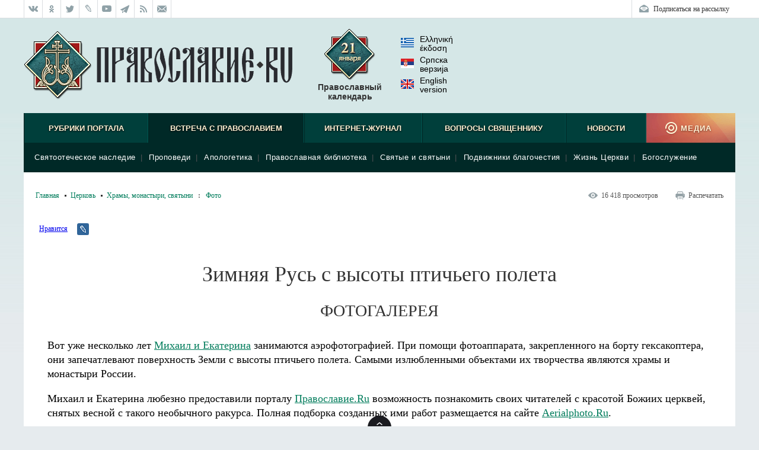

--- FILE ---
content_type: text/html; charset=utf-8
request_url: https://pravoslavie.ru/111270.html
body_size: 15948
content:
<!DOCTYPE html>
<html>
    <head>
        <!--HeadPlugin-->
        <meta http-equiv="X-UA-Compatible" content="IE=edge" />
        <meta charset="utf-8" />
        <link rel="shortcut icon" href="/favicon.ico" />
        <link href="/static/css/reset.css?20210709" type="text/css" rel="stylesheet" />
        <link href="/static/css/main_v20170214.css?20210709" type="text/css" rel="stylesheet" />
        <link href="/static/js/fancybox/jquery.fancybox.css?20210709" type="text/css" rel="stylesheet" />
		
		<link href="/static/css/rl2/menu_v2.css?20210709" type="text/css" rel="stylesheet" />
		
		<link rel="alternate" type="application/rss+xml" title="RSS Feed" href="/xml/full.xml" />

        <title>Зимняя Русь с высоты птичьего полета / Православие.Ru</title>
		
		
		
		

        <meta name="viewport" content="width=device-width, initial-scale=1.0" />
        <link href="/static/css/responsive_v20170214.css?20210709" type="text/css" rel="stylesheet" />

		



        <script src="/static/js/jquery-1.11.3.min.js?20210709"></script>
        <script src="/static/js/fancybox/jquery.fancybox.pack.js?20210709"></script>
        <script src="/static/js/cookies.js?20210709"></script>
        <script src="/static/js/audioplayer.js?20210709"></script>
        <script src="/static/js/common_v20160930.js?20210709"></script>
        <!-- script src="/static/js/menu.js?20210709"></script -->
        <script src="/static/js/infiniteScroll.js?20181231"></script>
        <script src="/static/js/photogallery.js?20210709"></script>
        <script src="/static/js/footer.js?20210709"></script>
        <script src="/static/js/commonPlugins.js?20191230"></script>
        <script src="/static/js/search.js?20210709"></script>
		
		<script src="/static/js/rl2/common/menu_v2.js?20210709"></script>
		<script src="/static/js/rl2/common/responsive-menu.js?20210709"></script>
		<script src="/static/js/rl2/common/scrollbar-width.js?20210709"></script>
		<script src="/static/js/rl2/common/blue.js?20210709"></script>
<script async src="/dynamic/back/hit/"></script>
                
		
        <!-- Это Галерея -->
        <script src="/static/js/comments_v2.js?20210709"></script>
		<script src="/static/js/donation-site.js?20210709"></script>



        <!--[if lt IE 9]>
        <script src="/static/js/html5shiv.js"></script>
        <![endif]-->
		
		<!--[if lte IE 9]>
		<script src="/static/css/ie9.css"></script>
		<![endif]-->

				<meta property="og:title" content="ФОТОГАЛЕРЕЯ. Зимняя Русь с высоты птичьего полета / Православие.Ru" />
				<meta itemprop="name" content="ФОТОГАЛЕРЕЯ. Зимняя Русь с высоты птичьего полета / Православие.Ru" />
				<meta name="twitter:title" content="ФОТОГАЛЕРЕЯ. Зимняя Русь с высоты птичьего полета / Православие.Ru" />	
		
        <meta property="og:type" content="article"/>
        <meta property="og:url" content="https://pravoslavie.ru/111270.html"/>
        <meta property="og:description" content="Вот уже несколько лет Михаил и Екатерина занимаются аэрофотографией. При помощи фотоаппарата, закрепленного на борту гексакоптера, они запечатлевают поверхность Земли с высоты птичьего полета. Самыми излюбленными объектами их творчества являются храмы и монастыри России."/>
		<meta itemprop="description" content="Вот уже несколько лет Михаил и Екатерина занимаются аэрофотографией. При помощи фотоаппарата, закрепленного на борту гексакоптера, они запечатлевают поверхность Земли с высоты птичьего полета. Самыми излюбленными объектами их творчества являются храмы и монастыри России."/>		
		<meta name="twitter:card" content="summary_large_image"/>
		<meta name="twitter:site" content="Православие.Ru"/>		
		<meta name="twitter:description" content="Вот уже несколько лет Михаил и Екатерина занимаются аэрофотографией. При помощи фотоаппарата, закрепленного на борту гексакоптера, они запечатлевают поверхность Земли с высоты птичьего полета. Самыми излюбленными объектами их творчества являются храмы и монастыри России."/>		
		<meta name="twitter:domain" content="pravoslavie.ru"/>
		
        
		<meta itemprop="image" content="https://media.pravoslavie.ru/285585.s.jpg"/>
		<meta property="og:image" content="https://media.pravoslavie.ru/285585.s.jpg"/>
		<meta name="twitter:image" content="https://media.pravoslavie.ru/285585.s.jpg"/>
		
    </head>
<body class="">
        <script>
    //JSDataPlugin
    var DATA = {"galleryId":"1798","docId":111270,"handlerId":"134","handlerName":"gallery","isList":false,"isDoc":true,"docs":["111270"],"site":"Default","siteHref":"https:\/\/pravoslavie.ru\/","themeLink":"SECTION_DOC","onSite":"PR\/gallery","feeder":"gallery.php5?id=$_ID","doc":{"id":"111270","zag":"\u0417\u0438\u043c\u043d\u044f\u044f \u0420\u0443\u0441\u044c \u0441 \u0432\u044b\u0441\u043e\u0442\u044b \u043f\u0442\u0438\u0447\u044c\u0435\u0433\u043e \u043f\u043e\u043b\u0435\u0442\u0430","podzag":"\u0424\u041e\u0422\u041e\u0413\u0410\u041b\u0415\u0420\u0415\u042f","vvodka":"\u0412\u043e\u0442 \u0443\u0436\u0435 \u043d\u0435\u0441\u043a\u043e\u043b\u044c\u043a\u043e \u043b\u0435\u0442 \u041c\u0438\u0445\u0430\u0438\u043b \u0438 \u0415\u043a\u0430\u0442\u0435\u0440\u0438\u043d\u0430 \u0437\u0430\u043d\u0438\u043c\u0430\u044e\u0442\u0441\u044f \u0430\u044d\u0440\u043e\u0444\u043e\u0442\u043e\u0433\u0440\u0430\u0444\u0438\u0435\u0439. \u041f\u0440\u0438 \u043f\u043e\u043c\u043e\u0449\u0438 \u0444\u043e\u0442\u043e\u0430\u043f\u043f\u0430\u0440\u0430\u0442\u0430, \u0437\u0430\u043a\u0440\u0435\u043f\u043b\u0435\u043d\u043d\u043e\u0433\u043e \u043d\u0430 \u0431\u043e\u0440\u0442\u0443 \u0433\u0435\u043a\u0441\u0430\u043a\u043e\u043f\u0442\u0435\u0440\u0430, \u043e\u043d\u0438 \u0437\u0430\u043f\u0435\u0447\u0430\u0442\u043b\u0435\u0432\u0430\u044e\u0442 \u043f\u043e\u0432\u0435\u0440\u0445\u043d\u043e\u0441\u0442\u044c \u0417\u0435\u043c\u043b\u0438 \u0441 \u0432\u044b\u0441\u043e\u0442\u044b \u043f\u0442\u0438\u0447\u044c\u0435\u0433\u043e \u043f\u043e\u043b\u0435\u0442\u0430. \u0421\u0430\u043c\u044b\u043c\u0438 \u0438\u0437\u043b\u044e\u0431\u043b\u0435\u043d\u043d\u044b\u043c\u0438 \u043e\u0431\u044a\u0435\u043a\u0442\u0430\u043c\u0438 \u0438\u0445 \u0442\u0432\u043e\u0440\u0447\u0435\u0441\u0442\u0432\u0430 \u044f\u0432\u043b\u044f\u044e\u0442\u0441\u044f \u0445\u0440\u0430\u043c\u044b \u0438 \u043c\u043e\u043d\u0430\u0441\u0442\u044b\u0440\u0438 \u0420\u043e\u0441\u0441\u0438\u0438.","preview":"102855\/285531.t.jpg","date":1520340809,"version":"1","shortzag":"\u0417\u0438\u043c\u043d\u044f\u044f \u0420\u0443\u0441\u044c \u0441 \u0432\u044b\u0441\u043e\u0442\u044b \u043f\u0442\u0438\u0447\u044c\u0435\u0433\u043e \u043f\u043e\u043b\u0435\u0442\u0430","shortzagcont":"\u0424\u041e\u0422\u041e\u0413\u0410\u041b\u0415\u0420\u0415\u042f","banner":"\/102855\/285585.x.jpg","bannerWOext":"\/102855\/285585","withComments":16,"previewImage":{"src":"https:\/\/media.pravoslavie.ru\/285531.t.jpg?1520413737","w":150,"h":150},"bannerImage":{"id":"285585","src":"https:\/\/media.pravoslavie.ru\/285585.x.jpg?1520438561","srcMedia":"https:\/\/media.pravoslavie.ru\/285585.x.jpg?1520438561","w":400,"h":300},"url":"https:\/\/pravoslavie.ru\/111270.html","dateRus":" 6&nbsp;\u043c\u0430\u0440\u0442\u0430&nbsp;2018&nbsp;\u0433.","dateEng":"3\/6\/2018","dateSrb":"6\/3\/2018","sectionTheme":{"id":"79","idp":"72","title":"\u0425\u0440\u0430\u043c\u044b, \u043c\u043e\u043d\u0430\u0441\u0442\u044b\u0440\u0438, \u0441\u0432\u044f\u0442\u044b\u043d\u0438","url":"\/97\/"},"sectionFormat":{"id":"108","idp":"96","title":"\u0424\u043e\u0442\u043e","url":"\/11\/"},"oldSectionId":"1083","urlForSocial":"https:\/\/pravoslavie.ru\/111270.html","imageS":"https:\/\/media.pravoslavie.ru\/285585.s.jpg","socialImage":{"src":"https:\/\/media.pravoslavie.ru\/285585.s.jpg","w":1000,"h":500,"id":"285585"},"editorsPicks":0,"ratingDisabled":false},"oneDoc":null,"sortByOrder":null,"docAuthors":[],"podborkaId":false,"isPodborka":false,"isPSK":false};
</script>

    <!---->
    <div class="block-upperpanel">
    		<div class="block-upperpanel__inner">
    			<div class="block-upperpanel__social">
    				<a target="_blank" class="block-upperpanel__socitem block-upperpanel__socitem_vk" href="https://vk.com/pravoslavie_ru" title="Группа «Православие.Ru» в социальной сети «ВКонтакте»"></a>
    				<a target="_blank" class="block-upperpanel__socitem block-upperpanel__socitem_ok" href="https://ok.ru/ru.pravoslavie" title="Группа «Православие.Ru» в социальной сети «Одноклассники»"></a>
    				<!--a target="_blank" class="block-upperpanel__socitem block-upperpanel__socitem_fb" href="https://www.facebook.com/pravoslavie" title="Группа «Православие.Ru» в социальной сети «Facebook»"></a-->
    				<a target="_blank" class="block-upperpanel__socitem block-upperpanel__socitem_tw" href="https://twitter.com/pravoslavie_rf" title="Группа «Православие.Ru» в социальной сети «Twitter»"></a>
    				<a target="_blank" class="block-upperpanel__socitem block-upperpanel__socitem_lj" href="https://community.livejournal.com/pravoslavie_rf/" title="Сообщество «Православие.Ru» в «LiveJournal»"></a>
    				<a target="_blank" class="block-upperpanel__socitem block-upperpanel__socitem_youtube" href="https://www.youtube.com/user/PravoslavieRu" title="Группа «Православие.Ru» в «YouTube»"></a>
    				<!--a target="_blank" class="block-upperpanel__socitem block-upperpanel__socitem_elitsy" href="https://elitsy.ru/communities/32832/" title="Группа «Православие.Ru» в социальной сети «Елицы»"></a-->
    				<a target="_blank" class="block-upperpanel__socitem block-upperpanel__socitem_telegram" href="https://telegram.me/pravoslavie_ru" title="Канал «Православие.Ru» в Telegram"></a>
    				<!--a target="_blank" class="block-upperpanel__socitem block-upperpanel__socitem_instagram" href="https://www.instagram.com/pravoslavie_ru/" title="Канал «Православие.Ru» в Instagram"></a-->
    				<a target="_blank" class="block-upperpanel__socitem block-upperpanel__socitem_rss" href="https://pravoslavie.ru/xml/full.xml" title="RSS лента"></a>
    				<a class="block-upperpanel__socitem block-upperpanel__socitem_mail" href="/87071.html" title="Контакты"></a>
    			</div>
    			<div class="block-upperpanel__language">
    				<a class="block-upperpanel__language-eng" href="https://orthochristian.com/" target="_blank" title="English version"></a>
    				<a class="block-upperpanel__language-srp" href="https://srpska.pravoslavie.ru/" target="_blank" title="Српска верзиjа"></a>
    			</div>
    			<div class="block-upperpanel__markers">
    				<!--
    				<a class="block-upperpanel__marker block-upperpanel__lang block-upperpanel__lang_gr" href="https://gr.pravoslavie.ru/" target="_blank" title="Ελληνική έκδοση">Ελληνική έκδοση</a>
    				<a class="block-upperpanel__marker block-upperpanel__lang block-upperpanel__lang_srp" href="https://srpska.pravoslavie.ru/" target="_blank" title="Српска верзиjа">Српска верзиjа</a>
    				<a class="block-upperpanel__marker block-upperpanel__lang block-upperpanel__lang_eng" href="https://orthochristian.com/" target="_blank" title="English version">English version</a>
    				-->
    				<a class="block-upperpanel__marker block-upperpanel__subscription" href="https://pravoslavie.ru/91387.html" title="Подписаться на рассылку">Подписаться на рассылку</a>
    				<!--a href="#" class="block-upperpanel__marker block-upperpanel__marker_bookmark" title="Хочу прочитать">Хочу прочитать</a>
    				<a href="#" class="block-upperpanel__marker block-upperpanel__marker_favorits" title="Избранные">Избранные</a>
    				<a href="#" class="block-upperpanel__marker block-upperpanel__marker_read" title="Прочитанное">Прочитанное</a>
    				<a href="#" class="block-upperpanel__marker block-upperpanel__marker_login" title="Вход и регистрация">Вход и регистрация</a-->
    			</div>
    		</div>
    	</div>    <div class="wrapper">
        <!---->
        <!--COMMON-->
        <header>
        	<div class="header">
        		<a href="https://pravoslavie.ru/" class="header__logo" title="Православие.Ru"></a>
        		<a href="http://days.pravoslavie.ru/" class="header__calendar" title="Православный календарь" target="_blank">Православный календарь
        			<span class="header__calendar-days"></span>
        			<span class="header__calendar-months"></span>
        		</a>
        		<!--a href="http://www.pravoslavie.ru/orthodoxchurches/" target="_blank" class="header__churches" title="Поместные Церкви">Поместные Церкви</a-->
        		<!--a href="http://monastery.ru/" target="_blank" class="header__sm" title="Сретенский монастырь">Сретенский монастырь</a-->
        		<div class="b-header-lang">
        			<a target="_blank" href="https://gr.pravoslavie.ru/"><span class="b-header-lang__flag b-header-lang__flag_el"></span>Ελληνική έκδοση</a>
        			<a target="_blank" href="https://srpska.pravoslavie.ru/"><span class="b-header-lang__flag b-header-lang__flag_sr"></span>Српска верзиjа</a>
        			<a target="_blank" href="https://orthochristian.com/"><span class="b-header-lang__flag b-header-lang__flag_en"></span>English version</a>
        		</div>
        		
        		
        		<!--div class="block-editors-pick"><!--EditorsPicksPlugin DK --
        			<div class="block-editors-pick__inner">
        			<ul class="block-editors-pick__items" data-offset="-300" style="margin-left: -300px; width: 2400px;"><li class="block-editors-pick__item"><a href="https://pravoslavie.ru/117994.html" class="block-editors-pick__link"><img class="block-editors-pick__image" src="//pravoslavie.ru/media/pics/content/header-books/117994.png" alt="ДУША ПОСЛЕ СМЕРТИ"></a></li><li class="block-editors-pick__item"><a href="https://pravoslavie.ru/117056.html" class="block-editors-pick__link"><img class="block-editors-pick__image" src="//pravoslavie.ru/media/pics/content/header-books/117056.png" alt="ДОСТОЙНО ГОРЬКОГО ПЛАЧА"></a></li><li class="block-editors-pick__item"><a href="https://pravoslavie.ru/117049.html" class="block-editors-pick__link"><img class="block-editors-pick__image" src="//pravoslavie.ru/media/pics/content/header-books/117049.png" alt="ДВОЕ В ПЛОТЬ ЕДИНУ"></a></li><li class="block-editors-pick__item"><a href="https://pravoslavie.ru/116726.html" class="block-editors-pick__link"><img class="block-editors-pick__image" src="//pravoslavie.ru/media/pics/content/header-books/116726.png" alt="СТОЯНИЕ В МОЛИТВЕ"></a></li><li class="block-editors-pick__item"><a href="https://pravoslavie.ru/116416.html" class="block-editors-pick__link"><img class="block-editors-pick__image" src="//pravoslavie.ru/media/pics/content/header-books/116416.png" alt="ИЗБРАННОЕ: СТАТЬИ И ИССЛЕДОВАНИЯ"></a></li><li class="block-editors-pick__item"><a href="https://pravoslavie.ru/116258.html" class="block-editors-pick__link"><img class="block-editors-pick__image" src="//pravoslavie.ru/media/pics/content/header-books/116258.png" alt="БРАК — АД ИЛИ РАЙ?"></a></li><li class="block-editors-pick__item"><a href="https://pravoslavie.ru/117994.html" class="block-editors-pick__link"><img class="block-editors-pick__image" src="//pravoslavie.ru/media/pics/content/header-books/117994.png" alt="ДУША ПОСЛЕ СМЕРТИ"></a></li><li class="block-editors-pick__item"><a href="https://pravoslavie.ru/117056.html" class="block-editors-pick__link"><img class="block-editors-pick__image" src="//pravoslavie.ru/media/pics/content/header-books/117056.png" alt="ДОСТОЙНО ГОРЬКОГО ПЛАЧА"></a></li></ul>
        			</div>
        			<div class="block-editors-pick__buttons">
        			<span class="block-editors-pick__button block-editors-pick__button_left" title="Назад"></span>
        			<span class="block-editors-pick__button block-editors-pick__button_right" title="Вперед"></span>
        			</div>
        		</div-->
        
        	</div>
        	<div class="header-adaptive">
        		<a href="javascript:void(0)" class="header-adaptive__menu"></a>
        		<a href="https://pravoslavie.ru/" class="header-adaptive__logo" title="Православие.Ru"></a>
        		<div class="clearfix"></div>
        	</div>	
        </header>
        <!-- Yandex.Metrika counter --><script type="text/javascript">(function (d, w, c) { (w[c] = w[c] || []).push(function() { try { w.yaCounter15359947 = new Ya.Metrika({id:15359947, enableAll: true}); } catch(e) {} }); var n = d.getElementsByTagName("script")[0], s = d.createElement("script"), f = function () { n.parentNode.insertBefore(s, n); }; s.type = "text/javascript"; s.async = true; s.src = (d.location.protocol == "https:" ? "https:" : "http:") + "//mc.yandex.ru/metrika/watch.js"; if (w.opera == "[object Opera]") { d.addEventListener("DOMContentLoaded", f); } else { f(); } })(document, window, "yandex_metrika_callbacks");</script><noscript><div><img src="//mc.yandex.ru/watch/15359947" style="position:absolute; left:-9999px;" alt="" /></div></noscript><!-- /Yandex.Metrika counter -->
        <!-- Rating@Mail.ru counter -->
        <script type="text/javascript">//<![CDATA[
        var _tmr = _tmr || [];
        _tmr.push({id: "41259", type: "pageView", start: (new Date()).getTime()});
        (function (d, w) {
         var ts = d.createElement("script"); ts.type = "text/javascript"; ts.async = true;
         ts.src = (d.location.protocol == "https:" ? "https:" : "http:") + "//top-fwz1.mail.ru/js/code.js";
         var f = function () {var s = d.getElementsByTagName("script")[0]; s.parentNode.insertBefore(ts, s);};
         if (w.opera == "[object Opera]") { d.addEventListener("DOMContentLoaded", f, false); } else { f(); }
        })(document, window);
        //]]></script><noscript><div style="position:absolute;left:-10000px;">
        <img src="//top-fwz1.mail.ru/counter?id=41259;js=na" style="border:0;" height="1" width="1" alt="Рейтинг@Mail.ru" />
        </div></noscript>
        <!-- //Rating@Mail.ru counter -->        <div class="wrapper__inner">
            <nav class="block-mainmenu">
	<div class="block-menu ">
		 <ul class="block-menu__items">
            <li class="block-menu__item "><span class="block-menu__link ">Рубрики портала</span>
				<ul class="block-menu__subitems">
					<li class="block-menu__subitem"><a href="/38/" class="block-menu__sublink ">Публикации</a>|</li>
					<li class="block-menu__subitem"><a href="/394/" class="block-menu__sublink">Псково-Печерский монастырь</a>|</li>
					<!--li class="block-menu__subitem"><a href="/58/" class="block-menu__sublink ">Слово Патриарха</a>|</li-->
					<li class="block-menu__subitem"><a href="/267/" class="block-menu__sublink">Основы Православия</a>|</li>
					<li class="block-menu__subitem"><a href="https://ms.pravoslavie.ru/" class="block-menu__sublink">Молитвослов</a>|</li>
					<li class="block-menu__subitem"><a href="/60/" class="block-menu__sublink ">Мониторинг СМИ</a>|</li>
					<li class="block-menu__subitem"><a href="/527/" target="_blank" class="block-menu__sublink">Авторы сайта</a>|</li>
					<li class="block-menu__subitem"><a href="https://vsbook.ru/" target="_blank" class="block-menu__sublink">Издательство «Вольный странник»</a>|</li>
					<li class="block-menu__subitem"><a href="http://www.pravoslavie.ru/archive/" target="_blank" class="block-menu__sublink">Архив сайта</a></li>
				</ul>
			</li>
            <li class="block-menu__item block-menu__item_active"><a href="/1078/" class="block-menu__link block-menu__link_active">Встреча с Православием</a>
				<ul class="block-menu__subitems">
					<li class="block-menu__subitem"><a href="/1079/" class="block-menu__sublink ">Святоотеческое наследие</a>|</li>
					<li class="block-menu__subitem"><a href="/52/" class="block-menu__sublink ">Проповеди</a>|</li>
					<li class="block-menu__subitem"><a href="/1081/" class="block-menu__sublink ">Апологетика</a>|</li>
					<li class="block-menu__subitem"><a href="/1082/" class="block-menu__sublink ">Православная библиотека</a>|</li>
					<li class="block-menu__subitem"><a href="/1083/" class="block-menu__sublink block-menu__sublink_active">Святые и святыни</a>|</li>
					<li class="block-menu__subitem"><a href="/39/" class="block-menu__sublink ">Подвижники благочестия</a>|</li>
					<li class="block-menu__subitem"><a href="/26/" class="block-menu__sublink ">Жизнь Церкви</a>|</li>
					<li class="block-menu__subitem"><a href="/4724/" class="block-menu__sublink ">Богослужение</a></li>
				</ul>
			</li>
            <li class="block-menu__item "><a href="/1098/" class="block-menu__link ">Интернет-журнал</a>
				<ul class="block-menu__subitems">
					<li class="block-menu__subitem"><a href="/56/" class="block-menu__sublink ">Колонка главного редактора</a>|</li>
					<li class="block-menu__subitem"><a href="/47/" class="block-menu__sublink ">Общество</a>|</li>
					<li class="block-menu__subitem"><a href="/15/" class="block-menu__sublink ">Культура</a>|</li>
					<li class="block-menu__subitem"><a href="/35/" class="block-menu__sublink ">История</a>|</li>
					<li class="block-menu__subitem"><a href="/41/" class="block-menu__sublink ">Семья</a>|</li>
					<li class="block-menu__subitem"><a href="/1102/" class="block-menu__sublink ">Идеи и концепции</a>|</li>
					<li class="block-menu__subitem"><a href="/1103/" class="block-menu__sublink ">Книжная закладка</a></li>
				</ul>
			</li>
            <li class="block-menu__item "><a href="/51/" class="block-menu__link ">Вопросы священнику</a></li>
            <li class="block-menu__item "><a href="/24/" class="block-menu__link ">Новости</a>
				<ul class="block-menu__subitems" >
					<li class="block-menu__subitem"><a href="/61/" class="block-menu__sublink ">Жизнь Церкви</a>|</li>
					<li class="block-menu__subitem"><a href="/27/" class="block-menu__sublink ">Православие в мире</a>|</li>
					<li class="block-menu__subitem"><a href="/50/" class="block-menu__sublink ">Храмы, монастыри, святыни</a>|</li>
					<li class="block-menu__subitem"><a href="/18/" class="block-menu__sublink ">Семья</a>|</li>
					<li class="block-menu__subitem"><a href="/19/" class="block-menu__sublink ">Общество</a>|</li>
					<li class="block-menu__subitem"><a href="/25/" class="block-menu__sublink ">Культура</a></li>
				</ul>
			</li>
            <li class="block-menu__item "><span class="block-menu__medialink ">Медиа</span>
				<ul class="block-menu__subitems block-menu__subitems_right ">
					<li class="block-menu__subitem"><a href="/59/" class="block-menu__sublink ">Цитаты</a>|</li>
					<!--li class="block-menu__subitem"><a href="/13/" class="block-menu__sublink ">Инфографика</a>|</li-->
					<li class="block-menu__subitem"><a href="/14/" class="block-menu__sublink ">Видео</a>|</li>
					<li class="block-menu__subitem"><a href="/11/" class="block-menu__sublink ">Фото</a>|</li>
					<li class="block-menu__subitem"><a href="/53/" class="block-menu__sublink ">Аудио</a></li>
				</ul>
			</li>
        </ul>
	</div>        
</nav>
            <div class="block-both">
                <!--BreadCrumbsPlugin-->
<ul class="block-breadcrumbs">
    <li class="block-breadcrumbs__item"><a href="/" class="block-breadcrumbs__link">Главная</a></li>
    <li class="block-breadcrumbs__item"><a href="/31/" class="block-breadcrumbs__link">Церковь</a></li>
    <li class="block-breadcrumbs__item"><a href="/50/" class="block-breadcrumbs__link">Храмы, монастыри, святыни</a></li>
    <li class="block-breadcrumbs__item block-breadcrumbs__item_format"><strong>:</strong> <a href="/11/" class="block-breadcrumbs__link">Фото</a></li>    
</ul>

				<ul class="block-doc-print">
                    <li class="block-doc-print__item"></li>
                    <li class="block-doc-print__item block-doc-print__item_p"><a href="javascript:window.print(); void 0;" class="block-doc-print__link">Распечатать</a></li>
                </ul>
                <div class="clearfix"></div>
				<!--noindex-->
				<!-- Соц.сети -->
				<!--SocialButtonsPlugin-->
<!--noindex-->
<div class="block-share-default" data-url="https://pravoslavie.ru/111270.html">
	<div class="block-share-default__item block-share-default__item_vk"><div id="vk_like"></div></div>
	<!--div class="block-share-default__item block-share-default__item_fb"><div id="fb-root"></div><div class="fb-like" data-href="https://pravoslavie.ru/111270.html" data-layout="button_count" data-action="recommend" data-show-faces="true" data-share="false"></div></div-->
	<!--div class="block-share-default__item block-share-default__item_twitter"><a href="https://twitter.com/share" class="twitter-share-button" data-dnt="true" data-url="https://pravoslavie.ru/111270.html">Tweet</a></div-->
	<!--div class="block-share-default__item block-share-default__item_elitsy"></div-->
	<!--div class="block-share-default__item block-share-default__item_google"><div class="g-plusone" data-size="medium" data-href="https://pravoslavie.ru/111270.html"></div></div-->
	<div class="block-share-default__item block-share-default__item_ok"><div id="ok_shareWidget"></div></div>
	<div class="block-share-default__item block-share-default__item_mailru"><a target="_blank" class="mrc__plugin_uber_like_button" href="https://connect.mail.ru/share?url=https://pravoslavie.ru/111270.html" data-mrc-config="{'nt' : '1', 'cm' : '1', 'sz' : '20', 'st' : '2', 'tp' : 'mm'}">Нравится</a></div>
	<div class="block-share-default__item block-share-default__item_lj"><a target="_blank" href="http://www.livejournal.com/update.bml?subject=Зимняя Русь с высоты птичьего полета&event=https://pravoslavie.ru/111270.html"></a></div>
</div>
<div class="clearfix"></div>
<!--/noindex-->
				<div class="clearfix"></div>
				<!-- Соц.сети -->
				<!--/noindex-->
				<div class="clearfix"></div>
                <div class="block-photogallery">
                    <h1 class="block-photogallery__heading">Зимняя Русь с высоты птичьего полета</h1>
<h2 class="block-photogallery__subheading">ФОТОГАЛЕРЕЯ</h2>
<!--div class="block-photogallery__author">Фото: <a href="#" class="block-photogallery__author-link">Сергей Карлийчук</a></div-->
<div class="block-photogallery__text"> </div>
					<div class="block-doc">
	<div class="block-doc__above">
                	
                
        </div>
	<article><p data-enum="p1" class="os" data-field=" paragraph">   Вот уже несколько лет <a href="/85098.html">Михаил и   Екатерина</a> занимаются аэрофотографией. При помощи   фотоаппарата, закрепленного на борту гексакоптера, они   запечатлевают поверхность Земли с высоты птичьего полета.   Самыми излюбленными объектами их творчества являются храмы   и монастыри России. </p> <p data-enum="p2" class="os" data-field=" paragraph">   Михаил и Екатерина любезно предоставили порталу <a href="http://www.pravoslavie.ru/">Православие.Ru</a>   возможность познакомить своих читателей с красотой Божиих   церквей, снятых весной с такого необычного ракурса. Полная   подборка созданных ими работ размещается на сайте <a href="http://www.aerialphoto.ru/"      target="_blank">Aerialphoto.Ru</a>. </p></article>
    <div class="block-doc__advt os" data-field="reklama"></div>
    	
</div>

                    <h2 class="block-photogallery__subheading"> </h2>
<div class="block-photogallery__text"> </div>
<div class="block-photogallery__items" data-id="111270">			
    <div class="block-photogallery__item" data-id="27324">
		<a name="image27324" href="#image27324" class="block-photogallery__link">
			<span class="block-photogallery__inner">
				<img alt="Муромский монастырь" class="block-photogallery__pic" src="https://media.pravoslavie.ru/285588.b.jpg?1587431093" height="667" width="1000" />
				<span class="block-photogallery__social">
					<span class="block-photogallery__soclink block-photogallery__soclink_vk">vk</span>
					<span class="block-photogallery__soclink block-photogallery__soclink_fb">fb</span>
					<span class="block-photogallery__soclink block-photogallery__soclink_tw">tw</span>
					<span class="block-photogallery__soclink block-photogallery__soclink_ok">ok</span>
					<span class="block-photogallery__soclink block-photogallery__soclink_mr">@</span>
					<span class="block-photogallery__soclink block-photogallery__soclink_gl">g+</span>
					<span class="block-photogallery__soclink block-photogallery__soclink_lj">lj</span>
				</span>
			</span>
		</a>
		<div class="block-photogallery__caption">
			<h3 class="block-photogallery__title">Муромский монастырь</h3>
			<p class="block-photogallery__description"> </p>
		</div>
    </div>
    <div class="block-photogallery__item" data-id="27325">
		<a name="image27325" href="#image27325" class="block-photogallery__link">
			<span class="block-photogallery__inner">
				<img alt="Красное-на-Волге. Церковь Богоявления Господня" class="block-photogallery__pic" src="https://media.pravoslavie.ru/285590.b.jpg?1587431096" height="667" width="1000" />
				<span class="block-photogallery__social">
					<span class="block-photogallery__soclink block-photogallery__soclink_vk">vk</span>
					<span class="block-photogallery__soclink block-photogallery__soclink_fb">fb</span>
					<span class="block-photogallery__soclink block-photogallery__soclink_tw">tw</span>
					<span class="block-photogallery__soclink block-photogallery__soclink_ok">ok</span>
					<span class="block-photogallery__soclink block-photogallery__soclink_mr">@</span>
					<span class="block-photogallery__soclink block-photogallery__soclink_gl">g+</span>
					<span class="block-photogallery__soclink block-photogallery__soclink_lj">lj</span>
				</span>
			</span>
		</a>
		<div class="block-photogallery__caption">
			<h3 class="block-photogallery__title">Красное-на-Волге. Церковь Богоявления Господня</h3>
			<p class="block-photogallery__description"> </p>
		</div>
    </div>
    <div class="block-photogallery__item" data-id="27323">
		<a name="image27323" href="#image27323" class="block-photogallery__link">
			<span class="block-photogallery__inner">
				<img alt="Изборская крепость. Церковь Николая Чудотворца" class="block-photogallery__pic" src="https://media.pravoslavie.ru/285592.b.jpg?1587431097" height="667" width="1000" />
				<span class="block-photogallery__social">
					<span class="block-photogallery__soclink block-photogallery__soclink_vk">vk</span>
					<span class="block-photogallery__soclink block-photogallery__soclink_fb">fb</span>
					<span class="block-photogallery__soclink block-photogallery__soclink_tw">tw</span>
					<span class="block-photogallery__soclink block-photogallery__soclink_ok">ok</span>
					<span class="block-photogallery__soclink block-photogallery__soclink_mr">@</span>
					<span class="block-photogallery__soclink block-photogallery__soclink_gl">g+</span>
					<span class="block-photogallery__soclink block-photogallery__soclink_lj">lj</span>
				</span>
			</span>
		</a>
		<div class="block-photogallery__caption">
			<h3 class="block-photogallery__title">Изборская крепость. Церковь Николая Чудотворца</h3>
			<p class="block-photogallery__description"> </p>
		</div>
    </div>
    <div class="block-photogallery__item" data-id="27327">
		<a name="image27327" href="#image27327" class="block-photogallery__link">
			<span class="block-photogallery__inner">
				<img alt="Псковский кремль. Троицкий Собор" class="block-photogallery__pic" src="https://media.pravoslavie.ru/285594.b.jpg?1587431097" height="667" width="1000" />
				<span class="block-photogallery__social">
					<span class="block-photogallery__soclink block-photogallery__soclink_vk">vk</span>
					<span class="block-photogallery__soclink block-photogallery__soclink_fb">fb</span>
					<span class="block-photogallery__soclink block-photogallery__soclink_tw">tw</span>
					<span class="block-photogallery__soclink block-photogallery__soclink_ok">ok</span>
					<span class="block-photogallery__soclink block-photogallery__soclink_mr">@</span>
					<span class="block-photogallery__soclink block-photogallery__soclink_gl">g+</span>
					<span class="block-photogallery__soclink block-photogallery__soclink_lj">lj</span>
				</span>
			</span>
		</a>
		<div class="block-photogallery__caption">
			<h3 class="block-photogallery__title">Псковский кремль. Троицкий Собор</h3>
			<p class="block-photogallery__description"> </p>
		</div>
    </div>
    <div class="block-photogallery__item" data-id="27326">
		<a name="image27326" href="#image27326" class="block-photogallery__link">
			<span class="block-photogallery__inner">
				<img alt="Выбуты. Церковь Илии Пророка" class="block-photogallery__pic" src="https://media.pravoslavie.ru/285596.b.jpg?1587431042" height="667" width="1000" />
				<span class="block-photogallery__social">
					<span class="block-photogallery__soclink block-photogallery__soclink_vk">vk</span>
					<span class="block-photogallery__soclink block-photogallery__soclink_fb">fb</span>
					<span class="block-photogallery__soclink block-photogallery__soclink_tw">tw</span>
					<span class="block-photogallery__soclink block-photogallery__soclink_ok">ok</span>
					<span class="block-photogallery__soclink block-photogallery__soclink_mr">@</span>
					<span class="block-photogallery__soclink block-photogallery__soclink_gl">g+</span>
					<span class="block-photogallery__soclink block-photogallery__soclink_lj">lj</span>
				</span>
			</span>
		</a>
		<div class="block-photogallery__caption">
			<h3 class="block-photogallery__title">Выбуты. Церковь Илии Пророка</h3>
			<p class="block-photogallery__description"> </p>
		</div>
    </div>
    <div class="block-photogallery__item" data-id="27328">
		<a name="image27328" href="#image27328" class="block-photogallery__link">
			<span class="block-photogallery__inner">
				<img alt="Остров. Церковь Николая Чудотворца" class="block-photogallery__pic" src="https://media.pravoslavie.ru/285598.b.jpg?1587431042" height="667" width="1000" />
				<span class="block-photogallery__social">
					<span class="block-photogallery__soclink block-photogallery__soclink_vk">vk</span>
					<span class="block-photogallery__soclink block-photogallery__soclink_fb">fb</span>
					<span class="block-photogallery__soclink block-photogallery__soclink_tw">tw</span>
					<span class="block-photogallery__soclink block-photogallery__soclink_ok">ok</span>
					<span class="block-photogallery__soclink block-photogallery__soclink_mr">@</span>
					<span class="block-photogallery__soclink block-photogallery__soclink_gl">g+</span>
					<span class="block-photogallery__soclink block-photogallery__soclink_lj">lj</span>
				</span>
			</span>
		</a>
		<div class="block-photogallery__caption">
			<h3 class="block-photogallery__title">Остров. Церковь Николая Чудотворца</h3>
			<p class="block-photogallery__description"> </p>
		</div>
    </div>
    <div class="block-photogallery__item" data-id="27329">
		<a name="image27329" href="#image27329" class="block-photogallery__link">
			<span class="block-photogallery__inner">
				<img alt="Спасо-Преображенский Соловецкий монастырь. Остров Большой Соловецкий" class="block-photogallery__pic" src="https://media.pravoslavie.ru/285600.b.jpg?1587431038" height="563" width="1000" />
				<span class="block-photogallery__social">
					<span class="block-photogallery__soclink block-photogallery__soclink_vk">vk</span>
					<span class="block-photogallery__soclink block-photogallery__soclink_fb">fb</span>
					<span class="block-photogallery__soclink block-photogallery__soclink_tw">tw</span>
					<span class="block-photogallery__soclink block-photogallery__soclink_ok">ok</span>
					<span class="block-photogallery__soclink block-photogallery__soclink_mr">@</span>
					<span class="block-photogallery__soclink block-photogallery__soclink_gl">g+</span>
					<span class="block-photogallery__soclink block-photogallery__soclink_lj">lj</span>
				</span>
			</span>
		</a>
		<div class="block-photogallery__caption">
			<h3 class="block-photogallery__title">Спасо-Преображенский Соловецкий монастырь. Остров Большой Соловецкий</h3>
			<p class="block-photogallery__description"> </p>
		</div>
    </div>
    <div class="block-photogallery__item" data-id="27330">
		<a name="image27330" href="#image27330" class="block-photogallery__link">
			<span class="block-photogallery__inner">
				<img alt="Берново. Церковь Успения Пресвятой Богородицы" class="block-photogallery__pic" src="https://media.pravoslavie.ru/285602.b.jpg?1587431038" height="667" width="1000" />
				<span class="block-photogallery__social">
					<span class="block-photogallery__soclink block-photogallery__soclink_vk">vk</span>
					<span class="block-photogallery__soclink block-photogallery__soclink_fb">fb</span>
					<span class="block-photogallery__soclink block-photogallery__soclink_tw">tw</span>
					<span class="block-photogallery__soclink block-photogallery__soclink_ok">ok</span>
					<span class="block-photogallery__soclink block-photogallery__soclink_mr">@</span>
					<span class="block-photogallery__soclink block-photogallery__soclink_gl">g+</span>
					<span class="block-photogallery__soclink block-photogallery__soclink_lj">lj</span>
				</span>
			</span>
		</a>
		<div class="block-photogallery__caption">
			<h3 class="block-photogallery__title">Берново. Церковь Успения Пресвятой Богородицы</h3>
			<p class="block-photogallery__description"> </p>
		</div>
    </div>
    <div class="block-photogallery__item" data-id="27331">
		<a name="image27331" href="#image27331" class="block-photogallery__link">
			<span class="block-photogallery__inner">
				<img alt="Нилова пустынь" class="block-photogallery__pic" src="https://media.pravoslavie.ru/285604.b.jpg?1587431035" height="667" width="1000" />
				<span class="block-photogallery__social">
					<span class="block-photogallery__soclink block-photogallery__soclink_vk">vk</span>
					<span class="block-photogallery__soclink block-photogallery__soclink_fb">fb</span>
					<span class="block-photogallery__soclink block-photogallery__soclink_tw">tw</span>
					<span class="block-photogallery__soclink block-photogallery__soclink_ok">ok</span>
					<span class="block-photogallery__soclink block-photogallery__soclink_mr">@</span>
					<span class="block-photogallery__soclink block-photogallery__soclink_gl">g+</span>
					<span class="block-photogallery__soclink block-photogallery__soclink_lj">lj</span>
				</span>
			</span>
		</a>
		<div class="block-photogallery__caption">
			<h3 class="block-photogallery__title">Нилова пустынь</h3>
			<p class="block-photogallery__description"> </p>
		</div>
    </div>
    <div class="block-photogallery__item" data-id="27332">
		<a name="image27332" href="#image27332" class="block-photogallery__link">
			<span class="block-photogallery__inner">
				<img alt="Оковцы. Часовня Оковецкой иконы Божией Матери" class="block-photogallery__pic" src="https://media.pravoslavie.ru/285606.b.jpg?1587431036" height="667" width="1000" />
				<span class="block-photogallery__social">
					<span class="block-photogallery__soclink block-photogallery__soclink_vk">vk</span>
					<span class="block-photogallery__soclink block-photogallery__soclink_fb">fb</span>
					<span class="block-photogallery__soclink block-photogallery__soclink_tw">tw</span>
					<span class="block-photogallery__soclink block-photogallery__soclink_ok">ok</span>
					<span class="block-photogallery__soclink block-photogallery__soclink_mr">@</span>
					<span class="block-photogallery__soclink block-photogallery__soclink_gl">g+</span>
					<span class="block-photogallery__soclink block-photogallery__soclink_lj">lj</span>
				</span>
			</span>
		</a>
		<div class="block-photogallery__caption">
			<h3 class="block-photogallery__title">Оковцы. Часовня Оковецкой иконы Божией Матери</h3>
			<p class="block-photogallery__description"> </p>
		</div>
    </div>
    <div class="block-photogallery__item" data-id="27333">
		<a name="image27333" href="#image27333" class="block-photogallery__link">
			<span class="block-photogallery__inner">
				<img alt="Волговерховье. Ольгинский монастырь" class="block-photogallery__pic" src="https://media.pravoslavie.ru/285608.b.jpg?1587431033" height="667" width="1000" />
				<span class="block-photogallery__social">
					<span class="block-photogallery__soclink block-photogallery__soclink_vk">vk</span>
					<span class="block-photogallery__soclink block-photogallery__soclink_fb">fb</span>
					<span class="block-photogallery__soclink block-photogallery__soclink_tw">tw</span>
					<span class="block-photogallery__soclink block-photogallery__soclink_ok">ok</span>
					<span class="block-photogallery__soclink block-photogallery__soclink_mr">@</span>
					<span class="block-photogallery__soclink block-photogallery__soclink_gl">g+</span>
					<span class="block-photogallery__soclink block-photogallery__soclink_lj">lj</span>
				</span>
			</span>
		</a>
		<div class="block-photogallery__caption">
			<h3 class="block-photogallery__title">Волговерховье. Ольгинский монастырь</h3>
			<p class="block-photogallery__description"> </p>
		</div>
    </div>
    <div class="block-photogallery__item" data-id="27334">
		<a name="image27334" href="#image27334" class="block-photogallery__link">
			<span class="block-photogallery__inner">
				<img alt="Церковь Троицы Живоначальной в Весьегонске" class="block-photogallery__pic" src="https://media.pravoslavie.ru/285610.b.jpg?1587431034" height="667" width="1000" />
				<span class="block-photogallery__social">
					<span class="block-photogallery__soclink block-photogallery__soclink_vk">vk</span>
					<span class="block-photogallery__soclink block-photogallery__soclink_fb">fb</span>
					<span class="block-photogallery__soclink block-photogallery__soclink_tw">tw</span>
					<span class="block-photogallery__soclink block-photogallery__soclink_ok">ok</span>
					<span class="block-photogallery__soclink block-photogallery__soclink_mr">@</span>
					<span class="block-photogallery__soclink block-photogallery__soclink_gl">g+</span>
					<span class="block-photogallery__soclink block-photogallery__soclink_lj">lj</span>
				</span>
			</span>
		</a>
		<div class="block-photogallery__caption">
			<h3 class="block-photogallery__title">Церковь Троицы Живоначальной в Весьегонске</h3>
			<p class="block-photogallery__description"> </p>
		</div>
    </div>
    <div class="block-photogallery__item" data-id="27335">
		<a name="image27335" href="#image27335" class="block-photogallery__link">
			<span class="block-photogallery__inner">
				<img alt="Нелазское. Церковь Успения Пресвятой Богородицы" class="block-photogallery__pic" src="https://media.pravoslavie.ru/285612.b.jpg?1587431032" height="667" width="1000" />
				<span class="block-photogallery__social">
					<span class="block-photogallery__soclink block-photogallery__soclink_vk">vk</span>
					<span class="block-photogallery__soclink block-photogallery__soclink_fb">fb</span>
					<span class="block-photogallery__soclink block-photogallery__soclink_tw">tw</span>
					<span class="block-photogallery__soclink block-photogallery__soclink_ok">ok</span>
					<span class="block-photogallery__soclink block-photogallery__soclink_mr">@</span>
					<span class="block-photogallery__soclink block-photogallery__soclink_gl">g+</span>
					<span class="block-photogallery__soclink block-photogallery__soclink_lj">lj</span>
				</span>
			</span>
		</a>
		<div class="block-photogallery__caption">
			<h3 class="block-photogallery__title">Нелазское. Церковь Успения Пресвятой Богородицы</h3>
			<p class="block-photogallery__description"> </p>
		</div>
    </div>
    <div class="block-photogallery__item" data-id="27337">
		<a name="image27337" href="#image27337" class="block-photogallery__link">
			<span class="block-photogallery__inner">
				<img alt="Ундозерский Погост. Церковь Богоявления Господня" class="block-photogallery__pic" src="https://media.pravoslavie.ru/285614.b.jpg?1587431032" height="667" width="1000" />
				<span class="block-photogallery__social">
					<span class="block-photogallery__soclink block-photogallery__soclink_vk">vk</span>
					<span class="block-photogallery__soclink block-photogallery__soclink_fb">fb</span>
					<span class="block-photogallery__soclink block-photogallery__soclink_tw">tw</span>
					<span class="block-photogallery__soclink block-photogallery__soclink_ok">ok</span>
					<span class="block-photogallery__soclink block-photogallery__soclink_mr">@</span>
					<span class="block-photogallery__soclink block-photogallery__soclink_gl">g+</span>
					<span class="block-photogallery__soclink block-photogallery__soclink_lj">lj</span>
				</span>
			</span>
		</a>
		<div class="block-photogallery__caption">
			<h3 class="block-photogallery__title">Ундозерский Погост. Церковь Богоявления Господня</h3>
			<p class="block-photogallery__description"> </p>
		</div>
    </div>
    <div class="block-photogallery__item" data-id="27336">
		<a name="image27336" href="#image27336" class="block-photogallery__link">
			<span class="block-photogallery__inner">
				<img alt="Соборное дворище. Великий Устюг" class="block-photogallery__pic" src="https://media.pravoslavie.ru/285616.b.jpg?1587431030" height="667" width="1000" />
				<span class="block-photogallery__social">
					<span class="block-photogallery__soclink block-photogallery__soclink_vk">vk</span>
					<span class="block-photogallery__soclink block-photogallery__soclink_fb">fb</span>
					<span class="block-photogallery__soclink block-photogallery__soclink_tw">tw</span>
					<span class="block-photogallery__soclink block-photogallery__soclink_ok">ok</span>
					<span class="block-photogallery__soclink block-photogallery__soclink_mr">@</span>
					<span class="block-photogallery__soclink block-photogallery__soclink_gl">g+</span>
					<span class="block-photogallery__soclink block-photogallery__soclink_lj">lj</span>
				</span>
			</span>
		</a>
		<div class="block-photogallery__caption">
			<h3 class="block-photogallery__title">Соборное дворище. Великий Устюг</h3>
			<p class="block-photogallery__description"> </p>
		</div>
    </div>
    <div class="block-photogallery__item" data-id="27338">
		<a name="image27338" href="#image27338" class="block-photogallery__link">
			<span class="block-photogallery__inner">
				<img alt="Церковь Рождества Пресвятой Богородицы, с. Великое" class="block-photogallery__pic" src="https://media.pravoslavie.ru/285619.b.jpg?1587431030" height="563" width="1000" />
				<span class="block-photogallery__social">
					<span class="block-photogallery__soclink block-photogallery__soclink_vk">vk</span>
					<span class="block-photogallery__soclink block-photogallery__soclink_fb">fb</span>
					<span class="block-photogallery__soclink block-photogallery__soclink_tw">tw</span>
					<span class="block-photogallery__soclink block-photogallery__soclink_ok">ok</span>
					<span class="block-photogallery__soclink block-photogallery__soclink_mr">@</span>
					<span class="block-photogallery__soclink block-photogallery__soclink_gl">g+</span>
					<span class="block-photogallery__soclink block-photogallery__soclink_lj">lj</span>
				</span>
			</span>
		</a>
		<div class="block-photogallery__caption">
			<h3 class="block-photogallery__title">Церковь Рождества Пресвятой Богородицы, с. Великое</h3>
			<p class="block-photogallery__description"> </p>
		</div>
    </div>
    <div class="block-photogallery__item" data-id="27339">
		<a name="image27339" href="#image27339" class="block-photogallery__link">
			<span class="block-photogallery__inner">
				<img alt="Церковь Петра и Павла, г. Ярославль" class="block-photogallery__pic" src="https://media.pravoslavie.ru/285621.b.jpg?1587431028" height="667" width="1000" />
				<span class="block-photogallery__social">
					<span class="block-photogallery__soclink block-photogallery__soclink_vk">vk</span>
					<span class="block-photogallery__soclink block-photogallery__soclink_fb">fb</span>
					<span class="block-photogallery__soclink block-photogallery__soclink_tw">tw</span>
					<span class="block-photogallery__soclink block-photogallery__soclink_ok">ok</span>
					<span class="block-photogallery__soclink block-photogallery__soclink_mr">@</span>
					<span class="block-photogallery__soclink block-photogallery__soclink_gl">g+</span>
					<span class="block-photogallery__soclink block-photogallery__soclink_lj">lj</span>
				</span>
			</span>
		</a>
		<div class="block-photogallery__caption">
			<h3 class="block-photogallery__title">Церковь Петра и Павла, г. Ярославль</h3>
			<p class="block-photogallery__description"> </p>
		</div>
    </div>
    <div class="block-photogallery__item" data-id="27340">
		<a name="image27340" href="#image27340" class="block-photogallery__link">
			<span class="block-photogallery__inner">
				<img alt="Церковь Рождества Христова, с. Рождество" class="block-photogallery__pic" src="https://media.pravoslavie.ru/285624.b.jpg?1587431028" height="667" width="1000" />
				<span class="block-photogallery__social">
					<span class="block-photogallery__soclink block-photogallery__soclink_vk">vk</span>
					<span class="block-photogallery__soclink block-photogallery__soclink_fb">fb</span>
					<span class="block-photogallery__soclink block-photogallery__soclink_tw">tw</span>
					<span class="block-photogallery__soclink block-photogallery__soclink_ok">ok</span>
					<span class="block-photogallery__soclink block-photogallery__soclink_mr">@</span>
					<span class="block-photogallery__soclink block-photogallery__soclink_gl">g+</span>
					<span class="block-photogallery__soclink block-photogallery__soclink_lj">lj</span>
				</span>
			</span>
		</a>
		<div class="block-photogallery__caption">
			<h3 class="block-photogallery__title">Церковь Рождества Христова, с. Рождество</h3>
			<p class="block-photogallery__description"> </p>
		</div>
    </div>
    <div class="block-photogallery__item" data-id="27341">
		<a name="image27341" href="#image27341" class="block-photogallery__link">
			<span class="block-photogallery__inner">
				<img alt="Храм Флора и Лавра, с. Фроловское" class="block-photogallery__pic" src="https://media.pravoslavie.ru/285626.b.jpg?1587431026" height="667" width="1000" />
				<span class="block-photogallery__social">
					<span class="block-photogallery__soclink block-photogallery__soclink_vk">vk</span>
					<span class="block-photogallery__soclink block-photogallery__soclink_fb">fb</span>
					<span class="block-photogallery__soclink block-photogallery__soclink_tw">tw</span>
					<span class="block-photogallery__soclink block-photogallery__soclink_ok">ok</span>
					<span class="block-photogallery__soclink block-photogallery__soclink_mr">@</span>
					<span class="block-photogallery__soclink block-photogallery__soclink_gl">g+</span>
					<span class="block-photogallery__soclink block-photogallery__soclink_lj">lj</span>
				</span>
			</span>
		</a>
		<div class="block-photogallery__caption">
			<h3 class="block-photogallery__title">Храм Флора и Лавра, с. Фроловское</h3>
			<p class="block-photogallery__description"> </p>
		</div>
    </div>
    <div class="block-photogallery__item" data-id="27342">
		<a name="image27342" href="#image27342" class="block-photogallery__link">
			<span class="block-photogallery__inner">
				<img alt="Церковь Кассиана Учемского и Анастасии Узорешительницы, с. Учма" class="block-photogallery__pic" src="https://media.pravoslavie.ru/285627.b.jpg?1587431026" height="667" width="1000" />
				<span class="block-photogallery__social">
					<span class="block-photogallery__soclink block-photogallery__soclink_vk">vk</span>
					<span class="block-photogallery__soclink block-photogallery__soclink_fb">fb</span>
					<span class="block-photogallery__soclink block-photogallery__soclink_tw">tw</span>
					<span class="block-photogallery__soclink block-photogallery__soclink_ok">ok</span>
					<span class="block-photogallery__soclink block-photogallery__soclink_mr">@</span>
					<span class="block-photogallery__soclink block-photogallery__soclink_gl">g+</span>
					<span class="block-photogallery__soclink block-photogallery__soclink_lj">lj</span>
				</span>
			</span>
		</a>
		<div class="block-photogallery__caption">
			<h3 class="block-photogallery__title">Церковь Кассиана Учемского и Анастасии Узорешительницы, с. Учма</h3>
			<p class="block-photogallery__description"> </p>
		</div>
    </div>
    <div class="block-photogallery__item" data-id="27343">
		<a name="image27343" href="#image27343" class="block-photogallery__link">
			<span class="block-photogallery__inner">
				<img alt="Храм Архангела Михаила «в бору», с. Архангельское" class="block-photogallery__pic" src="https://media.pravoslavie.ru/285628.b.jpg?1587431024" height="667" width="1000" />
				<span class="block-photogallery__social">
					<span class="block-photogallery__soclink block-photogallery__soclink_vk">vk</span>
					<span class="block-photogallery__soclink block-photogallery__soclink_fb">fb</span>
					<span class="block-photogallery__soclink block-photogallery__soclink_tw">tw</span>
					<span class="block-photogallery__soclink block-photogallery__soclink_ok">ok</span>
					<span class="block-photogallery__soclink block-photogallery__soclink_mr">@</span>
					<span class="block-photogallery__soclink block-photogallery__soclink_gl">g+</span>
					<span class="block-photogallery__soclink block-photogallery__soclink_lj">lj</span>
				</span>
			</span>
		</a>
		<div class="block-photogallery__caption">
			<h3 class="block-photogallery__title">Храм Архангела Михаила «в бору», с. Архангельское</h3>
			<p class="block-photogallery__description"> </p>
		</div>
    </div>
</div>

                    <div class="block-doc">
    <!--
        <h1 class="block-doc__title block-doc__title_nomargin">Зимняя Русь с высоты птичьего полета</h1>
        <h2 class="block-doc__subtitle">ФОТОГАЛЕРЕЯ</h2>
        
        <div class="block-doc__above">
                	
                
        </div>
        
        <article><p data-enum="p1" class="os" data-field=" paragraph">   Вот уже несколько лет <a href="/85098.html">Михаил и   Екатерина</a> занимаются аэрофотографией. При помощи   фотоаппарата, закрепленного на борту гексакоптера, они   запечатлевают поверхность Земли с высоты птичьего полета.   Самыми излюбленными объектами их творчества являются храмы   и монастыри России. </p> <p data-enum="p2" class="os" data-field=" paragraph">   Михаил и Екатерина любезно предоставили порталу <a href="http://www.pravoslavie.ru/">Православие.Ru</a>   возможность познакомить своих читателей с красотой Божиих   церквей, снятых весной с такого необычного ракурса. Полная   подборка созданных ими работ размещается на сайте <a href="http://www.aerialphoto.ru/"      target="_blank">Aerialphoto.Ru</a>. </p></article>
    -->
    <div class="block-doc__advt os" data-field="reklama"></div>
    

    <div class="block-doc__under">
        
        <p class="block-doc__date"> 6&nbsp;марта&nbsp;2018&nbsp;г.</p>
    </div>
</div>

					<div class="block-doc">
						<div class="block-rating"></div>
						<div class="block-footnotes os" data-field="snoski"></div>	

						<div class="block-donation-popup">
							<div class="block-donation-popup__overlay"></div>
							<div class="block-donation-popup__inner">			
								<div class="block-donation-popup__text">
									<div class="block-donation-article block-donation-article_popup">
										<a href="http://www.pravoslavie.ru/donation.html">
											<img src="/media/pics/donation-site-logo.png" width="82" height="82" alt="Православие.Ru" class="block-donation-article__logo" />
											<img src="/media/pics/donation-site-article_text.png" width="417" height="95" alt="Православие.Ru рассчитывает на Вашу помощь!" class="block-donation-article__text" />
										</a>
										<div class="block-donation-popup__close"></div>
										<form action="https://money.yandex.ru/eshop.xml" method="post" target="_blank" class="block-donation-article__form">
											<input required name="shopId" value="127390" type="hidden" />
											<input required name="scid" value="93999" type="hidden" />
											<div class="block-donation-article__money">
												<img src="/media/pics/donation-site-article_size.png" width="202" height="17" alt="" class="block-donation-article__size" />
												<input required name="sum" id="sum" class="block-donation-article__input" type="number" min="0" />
												<img src="/media/pics/donation-site-article_rub.png" width="58" height="17" alt="" class="block-donation-article__rub" />
											</div>
											<input value="" type="submit" class="block-donation-article__submit">
											<span value="" class="block-donation-article__submit"></span>
										</form>
									</div>
									<div class="block-donation-buy">
										<!---->
										<div class="block-donations-site-methods">
											<div class="block-donations-site-methods__item" data-pay=""><a target="_blank" href="http://www.pravoslavie.ru/static/docs/site-kvit.html"><img src="/media/pics/donation-site-icon_invoice.png" alt="Квитанция для оплаты в банке наличными">Квитанция</a></div>
											<div class="block-donations-site-methods__item" data-pay=""><a target="_blank" href="http://www.pravoslavie.ru/static/docs/site-rekv.html"><img src="/media/pics/donation-site-icon_rekv.png">Реквизиты для юридических лиц</a></div>
											<div class="block-donations-site-methods__item" data-pay=""><a target="_blank" href="http://www.pravoslavie.ru/static/docs/site-abroad.html"><img src="/media/pics/donation-site-icon_abroad.png">Реквизиты для переводов из-за границы</a></div>
											<div class="block-donations-site-methods__item" data-pay="AC"><a target="_blank" href="https://money.yandex.ru/eshop.xml?shopId=127390&scid=93999&sum=3000&paymentType=AC"><img src="/media/pics/donation-site-icon_cards.png">Оплата с банковской карты Visa, MasterCard и Maestro</a></div>
											<div class="block-donations-site-methods__item" data-pay="GP"><a target="_blank" href="https://money.yandex.ru/eshop.xml?shopId=127390&scid=93999&sum=3000&paymentType=GP"><img src="/media/pics/donation-site-icon_terminals.png">Оплата наличными через кассы и терминалы</a></div>
											<div class="block-donations-site-methods__item" data-pay="SB"><a target="_blank" href="https://money.yandex.ru/eshop.xml?shopId=127390&scid=93999&sum=3000&paymentType=SB"><img src="/media/pics/donation-site-icon_sberbank.png">Пожертвование через Сбербанк Онл@йн</a></div>
											<div class="block-donations-site-methods__item" data-pay="PC"><a target="_blank" href="https://money.yandex.ru/eshop.xml?shopId=127390&scid=93999&sum=3000&paymentType=PC"><img src="/media/pics/donation-site-icon_yandex.png">Яндекс.Деньги</a></div>
											<div class="block-donations-site-methods__item" data-pay="AB"><a target="_blank" href="https://money.yandex.ru/eshop.xml?shopId=127390&scid=93999&sum=3000&paymentType=AB"><img src="/media/pics/donation-site-icon_alfa.png">Альфа-клик</a></div>
											<div class="block-donations-site-methods__item" data-pay="MA"><a target="_blank" href="https://money.yandex.ru/eshop.xml?shopId=127390&scid=93999&sum=3000&paymentType=MA"><img src="/media/pics/donation-site-icon_masterpass.png">MasterPass</a></div>
											<div class="block-donations-site-methods__item" data-pay="PB"><a target="_blank" href="https://money.yandex.ru/eshop.xml?shopId=127390&scid=93999&sum=3000&paymentType=PB"><img src="/media/pics/donation-site-icon_psb.png">Интернет-банк Промсвязьбанка</a></div>
											<p class="block-donations-site-methods__close"><span>скрыть способы оплаты</span></p>
										</div>									</div>
									<div class="b-ppm-banners">
										<div class="b-ppm-banners__inners">
											<h3><span><nobr>Псковская митрополия,</nobr></span> <nobr>Псково-Печерский монастырь</nobr></h3>
											<div class="b-ppm-banners__items">
												<a target="_blank" href="https://new.vsbook.ru/"><img width="190" height="180" alt="Книги, иконы, подарки" src="/media/pics/ppm_wide-banners_vsbook.jpg"></a>
												<a target="_blank" href="https://ppm.pravoslavie.ru/donation/"><img width="190" height="180" alt="Пожертвование в монастырь" src="/media/pics/ppm_wide-banners_donation.jpg"></a>
												<a target="_blank" href="http://ppm.pravoslavie.ru/"><img width="190" height="180" alt="Заказать поминовение" src="/media/pics/ppm_wide-banners_pomin.jpg"></a>
												<a target="_blank" href="http://ppm.pravoslavie.ru/pirates/"><img width="190" height="180" alt="Обращение к пиратам" src="/media/pics/ppm_wide-banners_pirates.jpg"></a>
											</div>
										</div>
									</div>
								</div>
							</div>
						</div>				
					</div>
					<div class="block-donation-article">
					<a href="http://www.pravoslavie.ru/donation.html">
						<img src="/media/pics/donation-site-logo.png" width="82" height="82" alt="Православие.Ru" class="block-donation-article__logo" />
						<img src="/media/pics/donation-site-article_text.png" width="417" height="95" alt="Православие.Ru рассчитывает на Вашу помощь!" class="block-donation-article__text" />
					</a>
					<form action="https://money.yandex.ru/eshop.xml" method="post" target="_blank" class="block-donation-article__form">
						<input required name="shopId" value="127390" type="hidden" />
						<input required name="scid" value="93999" type="hidden" />
						<div class="block-donation-article__money">
							<img src="/media/pics/donation-site-article_size.png" width="202" height="17" alt="" class="block-donation-article__size" />
							<input required name="sum" id="sum" class="block-donation-article__input" type="number" min="0" step="100" />
							<img src="/media/pics/donation-site-article_rub.png" width="58" height="17" alt="" class="block-donation-article__rub" />
						</div>
						<input value="" type="submit" class="block-donation-article__submit">
						<span value="" class="block-donation-article__submit"></span>
					</form>
				</div>
				<div class="block-donation-buy">
					<div class="block-donations-site-methods">
						<div class="block-donations-site-methods__item" data-pay=""><a target="_blank" href="http://www.pravoslavie.ru/static/docs/site-kvit.html"><img src="/media/pics/donation-site-icon_invoice.png" alt="Квитанция для оплаты в банке наличными">Квитанция</a></div>
						<div class="block-donations-site-methods__item" data-pay=""><a target="_blank" href="http://www.pravoslavie.ru/static/docs/site-rekv.html"><img src="/media/pics/donation-site-icon_rekv.png">Реквизиты для юридических лиц</a></div>
						<div class="block-donations-site-methods__item" data-pay="AC"><a target="_blank" href="https://money.yandex.ru/eshop.xml?shopId=127390&scid=93999&sum=3000&paymentType=AC"><img src="/media/pics/donation-site-icon_cards.png">Оплата с банковской карты Visa, MasterCard и Maestro</a></div>
						<div class="block-donations-site-methods__item" data-pay="GP"><a target="_blank" href="https://money.yandex.ru/eshop.xml?shopId=127390&scid=93999&sum=3000&paymentType=GP"><img src="/media/pics/donation-site-icon_terminals.png">Оплата наличными через кассы и терминалы</a></div>
						<div class="block-donations-site-methods__item" data-pay="SB"><a target="_blank" href="https://money.yandex.ru/eshop.xml?shopId=127390&scid=93999&sum=3000&paymentType=SB"><img src="/media/pics/donation-site-icon_sberbank.png">Пожертвование через Сбербанк Онл@йн</a></div>
						<div class="block-donations-site-methods__item" data-pay="PC"><a target="_blank" href="https://money.yandex.ru/eshop.xml?shopId=127390&scid=93999&sum=3000&paymentType=PC"><img src="/media/pics/donation-site-icon_yandex.png">Яндекс.Деньги</a></div>
						<div class="block-donations-site-methods__item" data-pay="AB"><a target="_blank" href="https://money.yandex.ru/eshop.xml?shopId=127390&scid=93999&sum=3000&paymentType=AB"><img src="/media/pics/donation-site-icon_alfa.png">Альфа-клик</a></div>
						<div class="block-donations-site-methods__item" data-pay="MA"><a target="_blank" href="https://money.yandex.ru/eshop.xml?shopId=127390&scid=93999&sum=3000&paymentType=MA"><img src="/media/pics/donation-site-icon_masterpass.png">MasterPass</a></div>
						<div class="block-donations-site-methods__item" data-pay="PB"><a target="_blank" href="https://money.yandex.ru/eshop.xml?shopId=127390&scid=93999&sum=3000&paymentType=PB"><img src="/media/pics/donation-site-icon_psb.png">Интернет-банк Промсвязьбанка</a></div>
					</div>	
				</div>
                  
                </div>
                <div class="block-prev-next">
	<a href="https://pravoslavie.ru/111269.html" class="block-prev-next__prev">Предыдущий</a>

	<a href="https://pravoslavie.ru/111271.html" class="block-prev-next__next">Следующий</a>
	<div class="clearfix"></div>
</div>

				<!--SeeAlsoPlugin-->
<div class="block-seealso">
	<div class="block-seealso__heading">Смотри также</div>
	<div class="block-seealso__items">
		<a href="https://pravoslavie.ru/70839.html" class="block-seealso__item">
			<span class="block-seealso__short">
				<span class="block-seealso__image">
					<img class="block-seealso__pic" alt="Храмы Грузии с высоты птичьего полета" src="https://media.pravoslavie.ru/174939.x240x180.jpg?1556030581" />
				</span>
				<span class="block-seealso__title">
					Храмы Грузии с высоты птичьего полета
				</span>
				<br /><span class="block-seealso__subtitle">ФОТОГАЛЕРЕЯ</span>
			</span>
			<span class="block-seealso__detail">
				<span class="block-seealso__image">
					<img class="block-seealso__pic" alt="Храмы Грузии с высоты птичьего полета" src="https://media.pravoslavie.ru/174939.x240x180.jpg?1556030581" />
				</span>
				<span class="block-seealso__title">Храмы Грузии с высоты птичьего полета</span><br />
				<span class="block-seealso__subtitle">ФОТОГАЛЕРЕЯ</span><br />
				
				<span class="block-seealso__text">Вот уже несколько лет Михаил и Екатерина занимаются аэрофотографией. При помощи фотоаппарата, закрепленного на борту радиоуправляемого самолета, они запечатлевают поверхность Земли с высоты птичьего полета. Мы предлагаем подборку фотографий храмов и монастырей Грузии.</span>
			</span>
		</a>		<a href="https://pravoslavie.ru/70488.html" class="block-seealso__item">
			<span class="block-seealso__short">
				<span class="block-seealso__image">
					<img class="block-seealso__pic" alt="Храмы весенней Руси с высоты птичьего полета" src="https://media.pravoslavie.ru/172295.x240x180.jpg?1552987099" />
				</span>
				<span class="block-seealso__title">
					Храмы весенней Руси с высоты птичьего полета
				</span>
				<br /><span class="block-seealso__subtitle">ФОТОГАЛЕРЕЯ</span>
			</span>
			<span class="block-seealso__detail">
				<span class="block-seealso__image">
					<img class="block-seealso__pic" alt="Храмы весенней Руси с высоты птичьего полета" src="https://media.pravoslavie.ru/172295.x240x180.jpg?1552987099" />
				</span>
				<span class="block-seealso__title">Храмы весенней Руси с высоты птичьего полета</span><br />
				<span class="block-seealso__subtitle">ФОТОГАЛЕРЕЯ</span><br />
				
				<span class="block-seealso__text">Вот уже несколько лет Михаил и Екатерина занимаются аэрофотографией. При помощи фотоаппарата, закрепленного на борту радиоуправляемого самолета, они запечатлевают поверхность Земли с высоты птичьего полета. Самыми излюбленными объектами их творчества являются храмы и монастыри России.</span>
			</span>
		</a>		<a href="https://pravoslavie.ru/63779.html" class="block-seealso__item">
			<span class="block-seealso__short">
				<span class="block-seealso__image">
					<img class="block-seealso__pic" alt="Русь с высоты птичьего полета" src="https://media.pravoslavie.ru/132225.x240x180.jpg?1556028898" />
				</span>
				<span class="block-seealso__title">
					Русь с высоты птичьего полета
				</span>
				<br /><span class="block-seealso__subtitle">ФОТО</span>
			</span>
			<span class="block-seealso__detail">
				<span class="block-seealso__image">
					<img class="block-seealso__pic" alt="Русь с высоты птичьего полета" src="https://media.pravoslavie.ru/132225.x240x180.jpg?1556028898" />
				</span>
				<span class="block-seealso__title">Храмы летней Руси с высоты птичьего полета</span><br />
				<span class="block-seealso__subtitle">ФОТОГАЛЕРЕЯ</span><br />
				
				<span class="block-seealso__text">Вот уже несколько лет Михаил и Екатерина занимаются аэрофотографией. При помощи фотоаппарата, закрепленного на борту радиоуправляемого самолета, они запечатлевают поверхность Земли с высоты птичьего полета. Самыми излюбленными объектами их творчества являются храмы и монастыри России.</span>
			</span>
		</a>		<a href="https://pravoslavie.ru/58421.html" class="block-seealso__item">
			<span class="block-seealso__short">
				<span class="block-seealso__image">
					<img class="block-seealso__pic" alt="Храмы зимней Руси с высоты птичьего полета" src="https://media.pravoslavie.ru/172390.x240x180.jpg?1556023129" />
				</span>
				<span class="block-seealso__title">
					Храмы зимней Руси с высоты птичьего полета
				</span>
				<br /><span class="block-seealso__subtitle">ФОТОГАЛЕРЕЯ</span>
			</span>
			<span class="block-seealso__detail">
				<span class="block-seealso__image">
					<img class="block-seealso__pic" alt="Храмы зимней Руси с высоты птичьего полета" src="https://media.pravoslavie.ru/172390.x240x180.jpg?1556023129" />
				</span>
				<span class="block-seealso__title">Храмы зимней Руси с высоты птичьего полета</span><br />
				<span class="block-seealso__subtitle">ФОТОГАЛЕРЕЯ</span><br />
				
				<span class="block-seealso__text">Вот уже несколько лет Михаил и Екатерина занимаются аэрофотографией. Самыми излюбленными объектами их творчества являются храмы и монастыри России.</span>
			</span>
		</a>	</div>
	<div class="clearfix"></div>
</div>

                <div class="block-comments">
    <div class="block-comments__heading">Комментарии</div>
	<a name="comments"></a>
    <div class="block-comments__items">
        <div class="block-comments__item">

			<div class="block-comments__photo">
			<img src="/media/pics/comments_nophoto.jpg" class="block-comments__pic" />
			</div>


            <div class="block-comments__comment">
                <div class="block-comments__name">Светлана <span class="block-comments__date"> 4 апреля 2018, 08:08 </span></div>
                <div class="block-comments__text">
                    <div class="block-comments__corner"></div>
                    Огромное спасибо за потрясаюшие фотографии!
                </div>
            </div>
        </div>
        <div class="block-comments__item">

			<div class="block-comments__photo">
			<img src="/media/pics/comments_nophoto.jpg" class="block-comments__pic" />
			</div>


            <div class="block-comments__comment">
                <div class="block-comments__name">Олег<span class="block-comments__date">13 марта 2018, 15:43 </span></div>
                <div class="block-comments__text">
                    <div class="block-comments__corner"></div>
                    Спаси Господи! Помощи Божией и благоденствия Вам за красоту!
                </div>
            </div>
        </div>
        <div class="block-comments__item">

			<div class="block-comments__photo">
			<img src="/media/pics/comments_nophoto.jpg" class="block-comments__pic" />
			</div>


            <div class="block-comments__comment">
                <div class="block-comments__name">наталья  уфа <span class="block-comments__date">12 марта 2018, 11:43 </span></div>
                <div class="block-comments__text">
                    <div class="block-comments__corner"></div>
                    Дай Бог, здоровья Екатерине и Михаилу! Святая Русь! Храмы наши православные, как свечи в небо!<br>Красота! Наталья 
                </div>
            </div>
        </div>
        <div class="block-comments__item">

			<div class="block-comments__photo">
			<img src="/media/pics/comments_nophoto.jpg" class="block-comments__pic" />
			</div>


            <div class="block-comments__comment">
                <div class="block-comments__name">Nataliya<span class="block-comments__date"> 9 марта 2018, 08:32 </span></div>
                <div class="block-comments__text">
                    <div class="block-comments__corner"></div>
                    Какая красота.. дух захватывает! Спасибо большое за фотографии! Храни Господи, Русь Православную!
                </div>
            </div>
        </div>
        <div class="block-comments__item">

			<div class="block-comments__photo">
			<img src="/media/pics/comments_nophoto.jpg" class="block-comments__pic" />
			</div>


            <div class="block-comments__comment">
                <div class="block-comments__name">Людмила ис<span class="block-comments__date"> 8 марта 2018, 23:24 </span></div>
                <div class="block-comments__text">
                    <div class="block-comments__corner"></div>
                    Спасибо Михаилу и Екатерине за это чудесное путешествие по Святой Руси. Сказочно прекрасны наши храмы на фоне снежной белизны!
                </div>
            </div>
        </div>
        <div class="block-comments__item">

			<div class="block-comments__photo">
			<img src="/media/pics/comments_nophoto.jpg" class="block-comments__pic" />
			</div>


            <div class="block-comments__comment">
                <div class="block-comments__name">Тамара<span class="block-comments__date"> 8 марта 2018, 21:22 </span></div>
                <div class="block-comments__text">
                    <div class="block-comments__corner"></div>
                    Спаси Бог Вас за Ваши труды.Красота и теплота,доброта и тишина..<br>Слава Богу за всё.
                </div>
            </div>
        </div>
        <div class="block-comments__item">

			<div class="block-comments__photo">
			<img src="/media/pics/comments_nophoto.jpg" class="block-comments__pic" />
			</div>


            <div class="block-comments__comment">
                <div class="block-comments__name">Aleksandar<span class="block-comments__date"> 8 марта 2018, 16:58 </span></div>
                <div class="block-comments__text">
                    <div class="block-comments__corner"></div>
                    Great photographs, i love your photo albums.
                </div>
            </div>
        </div>
        <div class="block-comments__item">

			<div class="block-comments__photo">
			<img src="/media/pics/comments_nophoto.jpg" class="block-comments__pic" />
			</div>


            <div class="block-comments__comment">
                <div class="block-comments__name">Елена<span class="block-comments__date"> 8 марта 2018, 13:29 </span></div>
                <div class="block-comments__text">
                    <div class="block-comments__corner"></div>
                    Храни вас Бог, Михаил и Екатерина! Поклон за труды и за радость для православных сердец!
                </div>
            </div>
        </div>
        <div class="block-comments__item">

			<div class="block-comments__photo">
			<img src="/media/pics/comments_nophoto.jpg" class="block-comments__pic" />
			</div>


            <div class="block-comments__comment">
                <div class="block-comments__name">Мария<span class="block-comments__date"> 8 марта 2018, 13:08 </span></div>
                <div class="block-comments__text">
                    <div class="block-comments__corner"></div>
                    Чудесная фотоподборка!<br>Спасибо большое!
                </div>
            </div>
        </div>
        <div class="block-comments__item">

			<div class="block-comments__photo">
			<img src="/media/pics/comments_nophoto.jpg" class="block-comments__pic" />
			</div>


            <div class="block-comments__comment">
                <div class="block-comments__name">Андрей<span class="block-comments__date"> 8 марта 2018, 12:48 </span></div>
                <div class="block-comments__text">
                    <div class="block-comments__corner"></div>
                    Посмотрел, так же фотогалереи по храмам Грузии и Молдовы. Спасибо Михаилу и Екатерине за их работы.
                </div>
            </div>
        </div>
    </div>
    <a name="comments_form"></a>
    <form class="block-comments-form" onsubmit="return false">
        <div class="block-comments-form__text">Здесь вы можете оставить к данной статье свой комментарий, не превышающий 700 символов. Все комментарии будут прочитаны редакцией портала <a href="http://www.pravoslavie.ru/" class="block-comments-form__link">Православие.Ru</a>.</div>
		<div class="block-comments__enter-social-text" id="comments_form_socials_div">Войдите через
			<a href="https://www.facebook.com/dialog/oauth?client_id=457410404372128&amp;redirect_uri=http://pravoslavie.ru/back/fb.php&amp;response_type=code" class="block-comments__enter-social-item block-comments__enter-social-item_fb" title="FaceBook">FaceBook</a>
			<a href="https://oauth.vk.com/authorize?client_id=3924223&amp;redirect_uri=http://pravoslavie.ru/back/vk.php&amp;response_type=code" class="block-comments__enter-social-item block-comments__enter-social-item_vk" title="ВКонтакте">ВКонтакте</a>
			<a href="https://oauth.yandex.ru/authorize?client_id=8d5f99b0402a45beb4c4f259e0308e8c&amp;redirect_uri=http://pravoslavie.ru/back/ya.php&amp;response_type=code" class="block-comments__enter-social-item block-comments__enter-social-item_ya" title="Яндекс">Яндекс</a>
			<a href="https://connect.mail.ru/oauth/authorize?client_id=711377&amp;redirect_uri=http://pravoslavie.ru/back/mr.php&amp;response_type=code" class="block-comments__enter-social-item block-comments__enter-social-item_mr" title="Mail.Ru">Mail.Ru</a>
			<a href="https://accounts.google.com/o/oauth2/auth?redirect_uri=http://www.pravoslavie.ru/back/gg.php&amp;client_id=821871932358.apps.googleusercontent.com&amp;scope=https://www.googleapis.com/auth/userinfo.email https://www.googleapis.com/auth/userinfo.profile&amp;response_type=code" class="block-comments__enter-social-item block-comments__enter-social-item_gl" title="Google">Google</a>
			или введите свои данные:
			<div class="clearfix"></div>
		</div>
		<div class="block-comments-form__field"><span class="block-comments-form__label">Ваше имя:</span> <input class="block-comments-form__input" type="text" id="form_author" value="" maxlength="255" size="50"></div>
        <div class="block-comments-form__field"><span class="block-comments-form__label">Ваш email:</span> <input class="block-comments-form__input" type="text" id="form_email" value="" maxlength="255" size="50"></div>
        <div class="block-comments-form__field block-comments-form__field_captcha"><span class="block-comments-form__label block-comments-form__label_captcha">Введите число, напечатанное на картинке</span> <img class="block-comments-form__captcha" id="imgCaptcha" src="/back/comments/image/" /><input class="block-comments-form__input block-comments-form__input_captcha" id="txtCaptcha" type="text" name="txtCaptcha" value="" maxlength="10" size="10" /><div class="clearfix"></div></div>
		<div class="block-comments-form__messages"></div>
		<textarea class="block-comments-form__textarea" id="form_comments" maxlength="700"></textarea>
		<div class="block-comments-form__percent"><span></span><span></span></div>		
		<div class="block-comments-form__wrapsubmit">
			<p class="block-comments-form__counter">Осталось символов: <span>700</span></p>
			<button class="block-comments-form__submit" >Отправить</button>
			<div class="clearfix"></div>
		</div>
    </form>
	
</div>

            </div>
            <div class="clearfix"></div>
        </div>
        <!---->
        <!--Common-->
        <footer>
            <div class="block-footer">
                <a href="#" class="block-footer__arrow"></a>
                <div class="block-footer__inner">
                    <div class="block-footer__info" >
                        <p class="block-footer__text"><span class="block-footer__years">© 1999-2020</span> <a href="http://www.pravoslavie.ru/" target="_blank" class="block-footer__link">Православие.Ru</a></p>
                        <p class="block-footer__text">При перепечатке ссылка<br />на Православие.Ru обязательна </p>
                        <p class="block-footer__text"><a href="/87071.html" class="block-footer__link">Контактная информация</a></p>
                        <div class="block-footer__counters">
        
        					<!-- Top100 (Kraken) Widget -->
        					<span id="top100_widget"></span>
        					<!-- END Top100 (Kraken) Widget -->
        
        					<!-- Top100 (Kraken) Counter -->
        					<script>
        						(function (w, d, c) {
        						(w[c] = w[c] || []).push(function() {
        							var options = {
        								project: 558177,
        								element: 'top100_widget',
        							};
        							try {
        								w.top100Counter = new top100(options);
        							} catch(e) { }
        						});
        						var n = d.getElementsByTagName("script")[0],
        						s = d.createElement("script"),
        						f = function () { n.parentNode.insertBefore(s, n); };
        						s.type = "text/javascript";
        						s.async = true;
        						s.src =
        						(d.location.protocol == "https:" ? "https:" : "http:") +
        						"//st.top100.ru/top100/top100.js";
        
        						if (w.opera == "[object Opera]") {
        						d.addEventListener("DOMContentLoaded", f, false);
        						} else { f(); }
        						})(window, document, "_top100q");
        					</script>
        					<noscript>
        					  <img src="//counter.rambler.ru/top100.cnt?pid=558177" alt="Топ-100" />
        					</noscript>
        					<!-- END Top100 (Kraken) Counter -->
        
        
                            <!-- Rating@Mail.ru logo -->
                            <a href="http://top.mail.ru/jump?from=41259"><img src="//top-fwz1.mail.ru/counter?id=41259;t=418;l=1" style="border:0;" height="31" width="88" alt="Рейтинг@Mail.ru" /></a>
                            <!-- //Rating@Mail.ru logo -->
        					
                            <!--LiveInternet counter--><script type="text/javascript"><!--
                            document.write("<a href='http://www.liveinternet.ru/click' " +
                                        "target=_blank><img src='https://counter.yadro.ru/hit?t45.4;r" +
                                        escape(document.referrer) + ((typeof (screen) == "undefined") ? "" :
                                        ";s" + screen.width + "*" + screen.height + "*" + (screen.colorDepth ?
                                                screen.colorDepth : screen.pixelDepth)) + ";u" + escape(document.URL) +
                                        ";h" + escape(document.title.substring(0, 80)) + ";" + Math.random() +
                                        "' alt='' title='LiveInternet' " +
                                        "border=0 width=31 height=31><\/a>")//--></script>
        					<!--/LiveInternet-->
        										
                            <!-- Hristianstvo.Ru--><!-- a href="http://hristianstvo.ru/?from=4" target="_blank"><img src="http://hristianstvo.ru/images/hristianstvo-88x31-black1.gif" alt="Каталог Православное Христианство.Ру" width="88" height="31"></a-->
                            <div class="clearfix"></div>
                        </div>
                    </div>	
                    <ul class="block-footer__menu" >
                        <li class="block-footer__menu-item"><a href="/31/" class="block-footer__menu-link">Церковь</a></li>
                        <li class="block-footer__menu-item"><a href="/37/" class="block-footer__menu-link">Человек</a></li>
                        <li class="block-footer__menu-item"><a href="/48/" class="block-footer__menu-link">Монашество</a></li>
                        <li class="block-footer__menu-item"><a href="/41/" class="block-footer__menu-link">Семья</a></li>
                        <li class="block-footer__menu-item"><a href="/35/" class="block-footer__menu-link">История</a></li>
                        <li class="block-footer__menu-item"><a href="/15/" class="block-footer__menu-link">Культура</a></li>
                        <li class="block-footer__menu-item"><a href="/47/" class="block-footer__menu-link">Общество</a></li>
                        
                    </ul>	
                    <div class="block-footer__social" >
                        <div class="block-footer__title">Мы в соцсетях</div>
                        <ul class="block-footer__social-items">
                            <li class="block-footer__social-item"><a href="http://vk.com/pravoslavie_ru" class="block-footer__social-link block-footer__social-link_vk" target="_blank">Вконтакте</a></li>
                            <li class="block-footer__social-item"><a href="http://ok.ru/ru.pravoslavie" class="block-footer__social-link block-footer__social-link_ok" target="_blank">Одноклассники</a></li>
                            <!--li class="block-footer__social-item"><a href="https://www.facebook.com/pravoslavie" class="block-footer__social-link block-footer__social-link_fb" target="_blank">Facebook</a></li-->
                            <li class="block-footer__social-item"><a href="http://twitter.com/pravoslavie_rf" class="block-footer__social-link block-footer__social-link_tw" target="_blank">Twitter</a></li>
                            <li class="block-footer__social-item"><a href="https://telegram.me/pravoslavie_ru" class="block-footer__social-link block-footer__social-link_tg" target="_blank">Telegram</a></li>
                        </ul>
                        <ul class="block-footer__social-items">
                            <!--li class="block-footer__social-item"><a href="https://instagram.com/pravoslavie_ru/" class="block-footer__social-link block-footer__social-link_in" target="_blank">Instagram</a></li-->
                            <li class="block-footer__social-item"><a href="http://community.livejournal.com/pravoslavie_rf/" class="block-footer__social-link block-footer__social-link_lj" target="_blank">LiveJournal</a></li>
                            <li class="block-footer__social-item"><a href="http://www.youtube.com/user/PravoslavieRu" class="block-footer__social-link block-footer__social-link_yt" target="_blank">Youtube</a></li>
                            <!--li class="block-footer__social-item"><a href="https://elitsy.ru/communities/32832/" class="block-footer__social-link block-footer__social-link_el" target="_blank">Елицы</a></li-->
                        </ul>
                        <div class="clearfix"></div>
                    </div>	
                    <div class="block-footer__mailing" id="mg-form">
                        <div class="block-footer__title">Подпишитесь на нашу рассылку</div>
        				<div class="block-footer__subscription_wrapper mg-email-form-wrap" id="email-form-2">
        					<form onsubmit="return false;" data-id-wrap="email-form-2">
        						<div class="block-footer__subscription"><input id="mg-mailer-email" class="block-footer__input" type="text" name="email" value="Ваш E-mail" /><input id="mg-mailer-email-button" class="block-footer__submit" type="submit" value="" /></div>
        					</form>
        					<div id="mg-form-error"></div>
        				</div>
        				<ul class="block-footer__links">
        					<li class="block-footer__links-item"><a href="/22/" class="block-footer__links-l">Выбор редакции</a></li>
        					<li class="block-footer__links-item"><a href="http://days.pravoslavie.ru/" target="_blank" class="block-footer__links-l">Православный календарь</a></li>
        					<li class="block-footer__links-item"><a href="https://vsbook.ru/" target="_blank" class="block-footer__links-l">Книжные новинки</a></li>
        				</ul>				
                    </div>
                    <div class="clearfix"></div>		
                </div>
            </div>
        </footer>
        <!--mailganer.com start--><script type="text/javascript">
        //<![CDATA[
        ;(function(){if(window.mg_inited)return;window.mg_inited=true;var a=document.createElement("script");a.type="text/javascript";var b=""; if(typeof this.href!="undefined"){b=this.href.toString().toLowerCase()}else{b=document.location.toString().toLowerCase()}; a.async=true;a.src="https://mailganer.com/jsapi/sid/2c73-7b51a582939cf478-74d4ea436505?ref="+document.referrer+"&url="+b+"&nc="+Math.random(); var s=document.getElementsByTagName("script")[0];s.parentNode.insertBefore(a,s)})();
        //]]>
        </script><!--mailganer.com end-->
    </div>
	<!---->
	<div class="block-menu-responsive">
		<div class="block-menu-responsive__overlay"></div>
		<div class="block-menu-responsive__close">×</div>
		<div class="block-menu-responsive__inner">
			<ul class="block-menu-responsive__items">
				<li class="block-menu-responsive__item"><a class="block-menu-responsive__link" href="/31/">Церковь</a>
					<ul class="block-menu-responsive__subitems">
						<li class="block-menu-responsive__subitem"><a class="block-menu-responsive__sublink" href="/30/">Защита веры</a></li>
						<li class="block-menu-responsive__subitem"><a class="block-menu-responsive__sublink" href="/29/">Богословие</a></li>
						<li class="block-menu-responsive__subitem"><a class="block-menu-responsive__sublink" href="/258/">Толкования Священного Писания</a></li>
						<li class="block-menu-responsive__subitem"><a class="block-menu-responsive__sublink" href="/28/">История Церкви</a></li>
						<li class="block-menu-responsive__subitem"><a class="block-menu-responsive__sublink" href="/26/">Жизнь Церкви</a></li>
						<li class="block-menu-responsive__subitem"><a class="block-menu-responsive__sublink" href="/27/">Православие в мире</a></li>
						<li class="block-menu-responsive__subitem"><a class="block-menu-responsive__sublink" href="/50/">Храмы, монастыри, святыни</a></li>
						<li class="block-menu-responsive__subitem"><a class="block-menu-responsive__sublink" href="/48/">Монашество</a></li>
						<li class="block-menu-responsive__subitem"><a class="block-menu-responsive__sublink" href="/46/">Праздники и посты</a></li>
						<li class="block-menu-responsive__subitem"><a class="block-menu-responsive__sublink" href="/42/">Чудеса и Промысл Божий</a></li>
					</ul>
				</li>
				<li class="block-menu-responsive__item"><a class="block-menu-responsive__link" href="/267/">Основы Православия</a>
					<ul class="block-menu-responsive__subitems">
						<li class="block-menu-responsive__subitem"><a class="block-menu-responsive__sublink" href="/103422.html">Введение. Человек и его вера</a></li>
						<li class="block-menu-responsive__subitem"><a class="block-menu-responsive__sublink" href="/268/">Начальные понятия о Боге и духовной жизни</a></li>
						<li class="block-menu-responsive__subitem"><a class="block-menu-responsive__sublink" href="/269/">Молитва — дыхание души</a></li>
						<li class="block-menu-responsive__subitem"><a class="block-menu-responsive__sublink" href="/270/">Священная и церковная история</a></li>
						<li class="block-menu-responsive__subitem"><a class="block-menu-responsive__sublink" href="/274/">Вера христианская</a></li>
						<li class="block-menu-responsive__subitem"><a class="block-menu-responsive__sublink" href="/275/">Духовная жизнь</a></li>
						<li class="block-menu-responsive__subitem"><a class="block-menu-responsive__sublink" href="/276/">О храме и богослужении</a></li>
						<li class="block-menu-responsive__subitem"><a class="block-menu-responsive__sublink" href="/277/">Церковные праздники</a></li>
						<li class="block-menu-responsive__subitem"><a class="block-menu-responsive__sublink" href="/278/">Духовный мир</a></li>
					</ul>
				</li>
				<li class="block-menu-responsive__item"><a class="block-menu-responsive__link" href="/37/">Человек</a>
					<ul class="block-menu-responsive__subitems">
						<li class="block-menu-responsive__subitem"><a class="block-menu-responsive__sublink" href="/44/">Путь к вере</a></li>
						<li class="block-menu-responsive__subitem"><a class="block-menu-responsive__sublink" href="/39/">Святые, подвижники благочестия</a></li>
						<li class="block-menu-responsive__subitem"><a class="block-menu-responsive__sublink" href="/34/">Народ Божий</a></li>
						<li class="block-menu-responsive__subitem"><a class="block-menu-responsive__sublink" href="/32/">Духовная жизнь</a></li>
					</ul>
				</li>			
				<li class="block-menu-responsive__item"><a class="block-menu-responsive__link" href="/41/">Семья</a>
					<ul class="block-menu-responsive__subitems">
						<li class="block-menu-responsive__subitem"><a class="block-menu-responsive__sublink" href="/36/">Создание семьи</a></li>
						<li class="block-menu-responsive__subitem"><a class="block-menu-responsive__sublink" href="/49/">Семейные отношения</a></li>
						<li class="block-menu-responsive__subitem"><a class="block-menu-responsive__sublink" href="/45/">Воспитание детей</a></li>
						<li class="block-menu-responsive__subitem"><a class="block-menu-responsive__sublink" href="/40/">Опасности для семьи</a></li>
					</ul>
				</li>
				<li class="block-menu-responsive__item"><a class="block-menu-responsive__link" href="/35/">История</a></li>
				<li class="block-menu-responsive__item"><a class="block-menu-responsive__link" href="/15/">Культура</a></li>
				<li class="block-menu-responsive__item"><a class="block-menu-responsive__link" href="/47/">Общество</a></li>
				<li class="block-menu-responsive__item"><a class="block-menu-responsive__link" href="/51/">Вопросы священнику</a></li>
				<li class="block-menu-responsive__item"><a class="block-menu-responsive__link" href="http://days.pravoslavie.ru/" target="_blank">Православный календарь</a></li>			
				<li class="block-menu-responsive__item"><a class="block-menu-responsive__link" href="https://ms.pravoslavie.ru/" target="_blank">Молитвослов</a>
				<li class="block-menu-responsive__item"><a class="block-menu-responsive__link" href="https://pravoslavie.ru/394/">Псково-Печерский монастырь</a>
					<ul class="block-menu-responsive__subitems">
						<li class="block-menu-responsive__subitem"><a class="block-menu-responsive__sublink" href="https://pravoslavie.ru/396/">История, святыни и жизнь монастыря</a></li>
						<li class="block-menu-responsive__subitem"><a class="block-menu-responsive__sublink" href="https://pravoslavie.ru/395/">Святые, старцы и подвижники благочестия</a></li>
						<li class="block-menu-responsive__subitem"><a class="block-menu-responsive__sublink" href="https://pravoslavie.ru/397/">Паломничество в монастырь</a></li>
						<li class="block-menu-responsive__subitem"><a class="block-menu-responsive__sublink" href="https://pravoslavie.ru/398/">Издательство</a></li>
						<li class="block-menu-responsive__subitem"><a class="block-menu-responsive__sublink" href="http://ppm.pravoslavie.ru/">Подать записку на поминовение</a></li>
					</ul>			
				</li>
				
				<li class="block-menu-responsive__item"><a class="block-menu-responsive__link" href="https://vsbook.ru/" target="_blank">Издательство «Вольный странник»</a></li>
				
				<li class="block-menu-responsive__item block-menu-responsive__item_mon"><span class="block-menu-responsive__link">Сретенский монастырь<span>+</span></span>
					<ul class="block-menu-responsive__subitems">
						<li class="block-menu-responsive__subitem"><a class="block-menu-responsive__sublink" href="http://monastery.ru/bogosluzhenie/raspisanie-bogosluzheniy/" target="_blank">Расписание богослужений</a></li>
						<li class="block-menu-responsive__subitem"><a class="block-menu-responsive__sublink" href="/120/">Златошвейная мастерская</a></li>
						<li class="block-menu-responsive__subitem"><a class="block-menu-responsive__sublink" href="/111/">Сретенская духовная семинария</a></li>
						<li class="block-menu-responsive__subitem"><a class="block-menu-responsive__sublink" href="http://bestchoir.ru/" target="_blank">Хор Сретенского монастыря</a></li>
						<li class="block-menu-responsive__subitem"><a class="block-menu-responsive__sublink" href="/118/">Священномученик Илларион (Троицкий)</a></li>
						<li class="block-menu-responsive__subitem"><a class="block-menu-responsive__sublink" href="/1110/">Центр изучения Туринской плащаницы</a></li>
						<li class="block-menu-responsive__subitem"><a class="block-menu-responsive__sublink" href="/palomnik/">Паломническая служба</a></li>
					</ul>
				</li>
				<li class="block-menu-responsive__item block-menu-responsive__item_more"><span class="block-menu-responsive__link">Еще<span>+</span></span></li>
				<li class="block-menu-responsive__item block-menu-responsive__item_more_h"><a class="block-menu-responsive__link" href="/docs/search.html">Поиск<span class="block-menu-responsive__search"></span></a></li>	
				<li class="block-menu-responsive__item block-menu-responsive__item_more_h"><a class="block-menu-responsive__link" href="/24/">Новости</a></li>
				<li class="block-menu-responsive__item block-menu-responsive__item_more_h"><a class="block-menu-responsive__link" href="/16/">Рассказы</a></li>
				<li class="block-menu-responsive__item block-menu-responsive__item_more_h"><a class="block-menu-responsive__link" href="/33/">Интервью</a></li>
				<li class="block-menu-responsive__item block-menu-responsive__item_more_h"><a class="block-menu-responsive__link" href="/52/">Проповеди</a></li>
				<li class="block-menu-responsive__item block-menu-responsive__item_more_h"><a class="block-menu-responsive__link" href="/55/">Опросы</a></li>
				<li class="block-menu-responsive__item block-menu-responsive__item_more_h"><a class="block-menu-responsive__link" href="/60/">Мониторинг СМИ</a></li>
				<li class="block-menu-responsive__item block-menu-responsive__item_more_h"><span class="block-menu-responsive__link">АВТОРСКИЕ КОЛОНКИ</span>
					<ul class="block-menu-responsive__subitems">
						<!--li class="block-menu-responsive__subitem"><a class="block-menu-responsive__sublink" href="/58/">Слово Патриарха</a></li-->
						<li class="block-menu-responsive__subitem"><a class="block-menu-responsive__sublink" href="/56/">Колонка главного редактора</a></li>
						<li class="block-menu-responsive__subitem"><a class="block-menu-responsive__sublink" href="/22/">Выбор редакции</a></li>
						<li class="block-menu-responsive__subitem"><a class="block-menu-responsive__sublink" href="/527/">Все авторы</a></li>
					</ul>
				</li>
				<li class="block-menu-responsive__item block-menu-responsive__item_more_h"><span class="block-menu-responsive__link">МЕДИА</span>
					<ul class="block-menu-responsive__subitems">
						<li class="block-menu-responsive__subitem"><a href="/11/" class="block-menu-responsive__sublink">Фото</a></li>
						<li class="block-menu-responsive__subitem"><a href="/14/" class="block-menu-responsive__sublink">Видео</a></li>
						<li class="block-menu-responsive__subitem"><a href="/53/" class="block-menu-responsive__sublink">Аудио</a></li>
						<li class="block-menu-responsive__subitem"><a href="/59/" class="block-menu-responsive__sublink">Цитаты</a></li>
					</ul>
				</li>
				<li class="block-menu-responsive__item block-menu-responsive__item_more_h"><a class="block-menu-responsive__link" href="/87071.html">КОНТАКТЫ</a></li>
			</ul>
			<div class="block-menu-responsive__socials">
				<a href="http://vkontakte.ru/pravoslavie_ru" target="_blank" class="block-menu-responsive__social block-menu-responsive__social_vk"></a>
				<a href="http://www.facebook.com/pravoslavie" target="_blank" class="block-menu-responsive__social block-menu-responsive__social_fb"></a>
				<a href="http://twitter.com/pravoslavie_rf" target="_blank" class="block-menu-responsive__social block-menu-responsive__social_twitter"></a>
				<a href="http://www.youtube.com/user/PravoslavieRu" target="_blank" class="block-menu-responsive__social block-menu-responsive__social_youtube"></a>
				<a href="https://elitsy.ru/communities/32832/" target="_blank" class="block-menu-responsive__social block-menu-responsive__social_elitsy"></a>
				<a href="http://www.pravoslavie.ru/rss/" target="_blank" class="block-menu-responsive__social block-menu-responsive__social_rss"></a>			
				<a href="http://ok.ru/ru.pravoslavie" target="_blank" class="block-menu-responsive__social block-menu-responsive__social_ok"></a>
				<a href="http://community.livejournal.com/pravoslavie_rf/" target="_blank" class="block-menu-responsive__social block-menu-responsive__social_lj"></a>
				<a href="https://telegram.me/pravoslavie_ru" target="_blank" class="block-menu-responsive__social block-menu-responsive__social_tg"></a>
				<a href="https://www.instagram.com/pravoslavie_ru/" target="_blank" class="block-menu-responsive__social block-menu-responsive__social_ig"></a>
				<a href="/87071.html" class="block-menu-responsive__social block-menu-responsive__social_mail"></a>
			</div>
		</div>
	</div></body>
</html>

--- FILE ---
content_type: text/html; charset=UTF-8
request_url: https://pravoslavie.ru/back/rating/show/?id=111270
body_size: 189
content:
<div class="block-rating__inner">
<span class="block-rating__label">Рейтинг:</span>
<span class="block-rating__overall">9.8</span>
<span class="block-rating__label">Голосов:</span>
<span class="block-rating__overall">2049</span>
<span class="block-rating__label">Оценка:</span>
<span class="block-rating__number">1</span>
<span class="block-rating__number">2</span>
<span class="block-rating__number">3</span>
<span class="block-rating__number">4</span>
<span class="block-rating__number">5</span>
<span class="block-rating__number">6</span>
<span class="block-rating__number">7</span>
<span class="block-rating__number">8</span>
<span class="block-rating__number">9</span>
<span class="block-rating__number">10</span>
</div>

--- FILE ---
content_type: text/html; charset=utf-8
request_url: https://pravoslavie.ru/back/plugins/recentArticles.html
body_size: 1344
content:
<!--RecentArticlesPlugin-->
<div class="block-articles-right block-articles-right_fresh">
    <h3 class="block-heading-right block-heading-right_fresh">Новые материалы</h3>
    <ul class="block-articles-right__inner">
        <li class="block-articles-right__item" data-docid="175228">
        	<a href="https://pravoslavie.ru/175228.html"><img class="block-articles-right__image" src="https://media.pravoslavie.ru/482542.x160x120.jpg?1768944841" /></a>
        	<span class="block-articles-right__text">
        		<span class="block-articles-right__title"><a href="https://pravoslavie.ru/175228.html" class="block-articles-right__tlink">Чудотворные святыни Арзамасского Николаевского монастыря</a></span>
        		<span class="block-articles-right__subtitle">Надежда Муравьева</span>
        
        	</span>
        	<ul class="block-articles-right__rating">
        		<li class="block-articles-right__rating-item">Рейтинг: <span class="block-articles-right__rating-num">10</span></li>
        		<li class="block-articles-right__rating-item">Голосов: <span class="block-articles-right__rating-num">9</span></li>
        	</ul>
        	<ul class="block-articles-right__views">
        		<li class="block-articles-right__views-item">63</li>
        	</ul>
        </li>        <li class="block-articles-right__item" data-docid="175229">
        	<a href="https://pravoslavie.ru/175229.html"><img class="block-articles-right__image" src="https://media.pravoslavie.ru/482549.x160x120.jpg?1768944841" /></a>
        	<span class="block-articles-right__text">
        		<span class="block-articles-right__title"><a href="https://pravoslavie.ru/175229.html" class="block-articles-right__tlink">Поцелованные Богом</a></span>
        		<span class="block-articles-right__subtitle">Елена Кучеренко</span>
        
        	</span>
        	<ul class="block-articles-right__rating">
        		<li class="block-articles-right__rating-item">Рейтинг: <span class="block-articles-right__rating-num">10</span></li>
        		<li class="block-articles-right__rating-item">Голосов: <span class="block-articles-right__rating-num">19</span></li>
        	</ul>
        	<ul class="block-articles-right__views">
        		<li class="block-articles-right__views-item">120</li>
        	</ul>
        </li>        <li class="block-articles-right__item" data-docid="175230">
        	<a href="https://pravoslavie.ru/175230.html"><img class="block-articles-right__image" src="https://media.pravoslavie.ru/482548.x160x120.jpg?1768944841" /></a>
        	<span class="block-articles-right__text">
        		<span class="block-articles-right__title"><a href="https://pravoslavie.ru/175230.html" class="block-articles-right__tlink">Пещера Платона и Вифлеемская пещера</a></span>
        		<span class="block-articles-right__subtitle">Иерей Тарасий Борозенец</span>
        
        	</span>
        	<ul class="block-articles-right__rating">
        		<li class="block-articles-right__rating-item">Рейтинг: <span class="block-articles-right__rating-num">10</span></li>
        		<li class="block-articles-right__rating-item">Голосов: <span class="block-articles-right__rating-num">4</span></li>
        	</ul>
        	<ul class="block-articles-right__views">
        		<li class="block-articles-right__views-item">32</li>
        	</ul>
        </li>        <li class="block-articles-right__item" data-docid="175196">
        	<a href="https://pravoslavie.ru/175196.html"><img class="block-articles-right__image" src="https://media.pravoslavie.ru/482452.x160x120.jpg?1768858264" /></a>
        	<span class="block-articles-right__text">
        		<span class="block-articles-right__title"><a href="https://pravoslavie.ru/175196.html" class="block-articles-right__tlink">Мы все учились понемногу… Заметки репетитора</a></span>
        		<span class="block-articles-right__subtitle">Светлана Устименко</span>
        
        	</span>
        	<ul class="block-articles-right__rating">
        		<li class="block-articles-right__rating-item">Рейтинг: <span class="block-articles-right__rating-num">9.8</span></li>
        		<li class="block-articles-right__rating-item">Голосов: <span class="block-articles-right__rating-num">192</span></li>
        	</ul>
        	<ul class="block-articles-right__views">
        		<li class="block-articles-right__views-item">2&nbsp;178</li>
        		<li class="block-articles-right__views-item block-articles-right__views-item_comments">1</li>
        	</ul>
        </li>        <li class="block-articles-right__item" data-docid="175195">
        	<a href="https://pravoslavie.ru/175195.html"><img class="block-articles-right__image" src="https://media.pravoslavie.ru/482451.x160x120.jpg?1768858264" /></a>
        	<span class="block-articles-right__text">
        		<span class="block-articles-right__title"><a href="https://pravoslavie.ru/175195.html" class="block-articles-right__tlink">Грани доверия</a></span>
        		<span class="block-articles-right__subtitle">Марина Бирюкова</span>
        
        	</span>
        	<ul class="block-articles-right__rating">
        		<li class="block-articles-right__rating-item">Рейтинг: <span class="block-articles-right__rating-num">9.8</span></li>
        		<li class="block-articles-right__rating-item">Голосов: <span class="block-articles-right__rating-num">221</span></li>
        	</ul>
        	<ul class="block-articles-right__views">
        		<li class="block-articles-right__views-item">2&nbsp;440</li>
        		<li class="block-articles-right__views-item block-articles-right__views-item_comments">5</li>
        	</ul>
        </li>        <li class="block-articles-right__item" data-docid="175150">
        	<a href="https://pravoslavie.ru/175150.html"><img class="block-articles-right__image" src="https://media.pravoslavie.ru/482356.x160x120.jpg?1768772462" /></a>
        	<span class="block-articles-right__text">
        		<span class="block-articles-right__title"><a href="https://pravoslavie.ru/175150.html" class="block-articles-right__tlink">У каждого свой срок созревания. О таинстве Крещения </a></span>
        		<span class="block-articles-right__subtitle">Елена Наследышева</span>
        
        	</span>
        	<ul class="block-articles-right__rating">
        		<li class="block-articles-right__rating-item">Рейтинг: <span class="block-articles-right__rating-num">9.9</span></li>
        		<li class="block-articles-right__rating-item">Голосов: <span class="block-articles-right__rating-num">227</span></li>
        	</ul>
        	<ul class="block-articles-right__views">
        		<li class="block-articles-right__views-item">2&nbsp;874</li>
        	</ul>
        </li>        <li class="block-articles-right__item" data-docid="175153">
        	<a href="https://pravoslavie.ru/175153.html"><img class="block-articles-right__image" src="https://media.pravoslavie.ru/482357.x160x120.jpg?1768772463" /></a>
        	<span class="block-articles-right__text">
        		<span class="block-articles-right__title"><a href="https://pravoslavie.ru/175153.html" class="block-articles-right__tlink">Крещенские были</a></span>
        		<span class="block-articles-right__subtitle">Елена Дешко</span>
        
        	</span>
        	<ul class="block-articles-right__rating">
        		<li class="block-articles-right__rating-item">Рейтинг: <span class="block-articles-right__rating-num">9.9</span></li>
        		<li class="block-articles-right__rating-item">Голосов: <span class="block-articles-right__rating-num">520</span></li>
        	</ul>
        	<ul class="block-articles-right__views">
        		<li class="block-articles-right__views-item">4&nbsp;649</li>
        		<li class="block-articles-right__views-item block-articles-right__views-item_comments">2</li>
        	</ul>
        </li>        <li class="block-articles-right__item" data-docid="175152">
        	<a href="https://pravoslavie.ru/175152.html"><img class="block-articles-right__image" src="https://media.pravoslavie.ru/482359.x160x120.jpg?1768772463" /></a>
        	<span class="block-articles-right__text">
        		<span class="block-articles-right__title"><a href="https://pravoslavie.ru/175152.html" class="block-articles-right__tlink">Любовь, которая никогда не перестает</a></span>
        		<span class="block-articles-right__subtitle">Елена Кучеренко</span>
        
        	</span>
        	<ul class="block-articles-right__rating">
        		<li class="block-articles-right__rating-item">Рейтинг: <span class="block-articles-right__rating-num">10</span></li>
        		<li class="block-articles-right__rating-item">Голосов: <span class="block-articles-right__rating-num">783</span></li>
        	</ul>
        	<ul class="block-articles-right__views">
        		<li class="block-articles-right__views-item">5&nbsp;211</li>
        		<li class="block-articles-right__views-item block-articles-right__views-item_comments">4</li>
        	</ul>
        </li>        <li class="block-articles-right__item" data-docid="175126">
        	<a href="https://pravoslavie.ru/175126.html"><img class="block-articles-right__image" src="https://media.pravoslavie.ru/482296.x160x120.jpg?1768536902" /></a>
        	<span class="block-articles-right__text">
        		<span class="block-articles-right__title"><a href="https://pravoslavie.ru/175126.html" class="block-articles-right__tlink">Банальная оригинальность и уникальная простота</a></span>
        		<span class="block-articles-right__subtitle">Андрей Горбачев</span>
        
        	</span>
        	<ul class="block-articles-right__rating">
        		<li class="block-articles-right__rating-item">Рейтинг: <span class="block-articles-right__rating-num">9.8</span></li>
        		<li class="block-articles-right__rating-item">Голосов: <span class="block-articles-right__rating-num">301</span></li>
        	</ul>
        	<ul class="block-articles-right__views">
        		<li class="block-articles-right__views-item">4&nbsp;501</li>
        		<li class="block-articles-right__views-item block-articles-right__views-item_comments">4</li>
        	</ul>
        </li>        <li class="block-articles-right__item" data-docid="175117">
        	<a href="https://pravoslavie.ru/175117.html"><img class="block-articles-right__image" src="https://media.pravoslavie.ru/482295.x160x120.jpg?1768536902" /></a>
        	<span class="block-articles-right__text">
        		<span class="block-articles-right__title"><a href="https://pravoslavie.ru/175117.html" class="block-articles-right__tlink">Блаженны миротворцы</a></span>
        		<span class="block-articles-right__subtitle">Иерей Тарасий Борозенец</span>
        
        	</span>
        	<ul class="block-articles-right__rating">
        		<li class="block-articles-right__rating-item">Рейтинг: <span class="block-articles-right__rating-num">9.6</span></li>
        		<li class="block-articles-right__rating-item">Голосов: <span class="block-articles-right__rating-num">196</span></li>
        	</ul>
        	<ul class="block-articles-right__views">
        		<li class="block-articles-right__views-item">4&nbsp;095</li>
        		<li class="block-articles-right__views-item block-articles-right__views-item_comments">1</li>
        	</ul>
        </li>    </ul>
</div>

--- FILE ---
content_type: text/javascript
request_url: https://pravoslavie.ru/static/js/photogallery.js?20210709
body_size: 805
content:
$(document).ready(function(){	
	
	/* Соцсети для каждой фотографии */
	$('.block-photogallery__soclink').click(function(){
		url = $(this).closest('.block-photogallery__item').find('.block-photogallery__pic').attr('src');
		pic = $(this).closest('.block-photogallery__item').find('.block-photogallery__pic').attr('src');
		title = $(this).closest('.block-photogallery__item').find('.block-photogallery__title').html();
		text = '';
		if($(this).hasClass('block-photogallery__soclink_vk')) surl = 'http://vkontakte.ru/share.php?url='+encodeURIComponent(url)+'&title='+encodeURIComponent(title)+'&description='+text+'&image='+pic;
		if($(this).hasClass('block-photogallery__soclink_fb')) surl = 'http://www.facebook.com/sharer.php?s=100&u='+encodeURIComponent(url)+'&title='+title+'&src=sp&images='+encodeURIComponent(pic);
		if($(this).hasClass('block-photogallery__soclink_tw')) surl = 'http://twitter.com/share?&url='+encodeURIComponent(url)+'&counturl='+encodeURIComponent(url)+'&text='+encodeURIComponent(title)+'. '+text;
		if($(this).hasClass('block-photogallery__soclink_mr')) surl = 'http://connect.mail.ru/share?url='+encodeURIComponent(url)+'&st.comments='+encodeURIComponent(title);
		if($(this).hasClass('block-photogallery__soclink_ok')) surl = 'https://connect.ok.ru/dk?st.cmd=WidgetSharePreview&st.shareUrl='+encodeURIComponent(url);
		if($(this).hasClass('block-photogallery__soclink_lj')) surl = 'http://www.livejournal.com/update.bml?subject='+encodeURIComponent(title)+'&event='+'<img src="'+pic+'" alt="'+encodeURIComponent(title)+'" /><br />'+text+'<br />'+url;
		if($(this).hasClass('block-photogallery__soclink_gl')) surl = 'https://plus.google.com/share?url='+encodeURIComponent(url)+'&title='+encodeURIComponent(title);
		window.open(surl,'','toolbar=0,status=0,width=600,height=400');
		return false;
	});
	
	$('.block-photogallery__inner').hover(
		function(){
			$('.block-photogallery__social', this).stop().fadeIn();
		},
		function(){
			$('.block-photogallery__social', this).stop().fadeOut();
		}
	);
	
	$('.block-photogallery__item').each(function(){
		$(this).css('max-width', $(this).find('img').attr('width')+'px');
		//$(this).prepend('<div class="block-photogallery__arrows-v"><span class="block-photogallery__arrow-v block-photogallery__arrow-v_top"></span><span class="block-photogallery__arrow-v block-photogallery__arrow-v_bottom"></span></div>');
	});
	
	$('.block-photogallery__text img').each(function(){
		$(this).css('max-width', $(this).width()+'px');
	})
});

--- FILE ---
content_type: text/javascript
request_url: https://pravoslavie.ru/static/js/infiniteScroll.js?20181231
body_size: 948
content:
/* global DATA */

/**
 * Подгрузка анонсов
 *
 *
 */
var inProgress = false;
var is_loading = 0; // simple lock to prevent loading when loading
var next_data_url = ''; // replaced when loading more
var prev_data_cache;
var last_scroll = 0;
var existblock = false;

$(document).ready(function () {
    try {
        if (DATA.handlerId == '148' || DATA.handlerId == '167' || DATA.handlerId == '169' || DATA.handlerId == '170' || DATA.handlerId == '281' || DATA.handlerId == '404' || DATA.handlerId == '587'  || DATA.handlerId == '652') {
            $('.block-footer__inner').hide();
            primeCache();
            window.setInterval(function () { // если пользователь докрутил до низа и некуда больше крутить
                onWindowScroll(); // подгружаем ещё
            }, 200);
            $(window).scroll(onWindowScroll);
        }
    } catch (e) {
    }
});



function onWindowScroll() {
    var scroll_pos = $(window).scrollTop();
	//console.log(scroll_pos, window.innerHeight, scroll_pos + $(window).height(), $(document).height());
    if (scroll_pos + window.innerHeight + 10 >= $(document).height() && !inProgress) {
        loadFollowing();
    }

}

function loadFollowing() {
    if (prev_data_cache) {
        showFollowing(prev_data_cache);
    }
}
function showFollowing(data) {
    var l;
    if ($('.block-publications__items').length > 0) {
        l = $('.block-publications__items').last()[0];
    } else {
        l = $('.list-articles-wide__items').last()[0];
    }

    $(prev_data_cache).insertAfter(l);

    prev_data_cache = false;
    var url = $('.nextPageURL').last()[0].href;
    $.ajax({
        type: "GET",
        dataType: "html",
        url: url + "?hour=" + Math.floor(Date.now() / 1000 / 60 / 60),
        beforeSend: function () {
            inProgress = true;
        },
        success: function (data) {
            prev_data_cache = data;
        }
    }).done(function () {
        inProgress = false;
    });

}

function primeCache() {

    $.ajax({
        type: "GET",
        dataType: "html",
        url: DATA.firstBackUrl + "?hour=" + Math.floor(Date.now() / 1000 / 60 / 60),
        beforeSend: function () {
            inProgress = true;
        },
        success: function (data) {
            prev_data_cache = data;
            inProgress = false;
            //console.log(firstPageURL, 'end');
        }
    }).done(function () {
        inProgress = false;
    });
}



--- FILE ---
content_type: text/javascript
request_url: https://pravoslavie.ru/static/js/rl2/common/responsive-menu.js?20210709
body_size: 644
content:
/* Меню в адаптивной версии */
$(document).ready(function () {
	$('.header-responsive__menu, .header-adaptive__menu').click(function () {	//header-adaptive__menu для старой верстки	
        $('body, .block-left').addClass('g-overflow-hidden');
        $('body').height($(window).height()).css({marginRight: browserScrollbarWidth});	
		$('.block-menu-responsive').show().scrollTop(0);
		$('.block-menu-responsive').height($(window).height());
		$('.block-menu-responsive__overlay').height($('.block-menu-responsive__inner').height());
		
		//$('.block-menu-responsive, .block-menu-responsive__inner, .block-menu-responsive__overlay').css('min-height', $(window).height() + 'px');
		
		$('.block-menu-responsive__close').css('right', 'auto');
		$('.block-menu-responsive__close').css('left', $('.block-menu-responsive__inner').width() + 15 + 'px');
		
    });	
	
	$('.block-menu-responsive__overlay, .block-menu-responsive__close').click(function () {
		$('body').css({height: 'auto', marginRight: 0});
		$('.block-menu-responsive').hide();
		$('body, .block-left').removeClass('g-overflow-hidden');
	});	
	
	$('.block-menu-responsive__item_mon').click(function () {
		$(this).find('.block-menu-responsive__subitems').toggle();
		if($(this).find('.block-menu-responsive__link span').text() == '-') {
			$(this).find('.block-menu-responsive__link span').text('+');
		} else {
			$(this).find('.block-menu-responsive__link span').text('-');
		}
		
		$('.block-menu-responsive__overlay').height($('.block-menu-responsive__inner').height());
	});
	
	$('.block-menu-responsive__item_more').click(function () {
		$(this).hide();
		$('.block-menu-responsive__item_more_h').show();
		$('.block-menu-responsive__overlay').height($('.block-menu-responsive__inner').height());
	});

	
	$('.block-menu-responsive__item_zbmore .block-menu-responsive__link span').click(function () {
		
		li = $(this).closest('.block-menu-responsive__item_zbmore');
		li.find('ul').toggle();
		if(li.find('.block-menu-responsive__link span').text() == '-') {
			li.find('.block-menu-responsive__link span').text('+');
		} else {
			li.find('.block-menu-responsive__link span').text('-');
		}
		
		$('.block-menu-responsive__overlay').height($('.block-menu-responsive__inner').height());
	});

    $(window).resize(function () {
        $('body').css({height: 'auto', marginRight: 0});
		$('.block-menu-responsive').hide();
		$('body, .block-left').removeClass('g-overflow-hidden');
    });
});